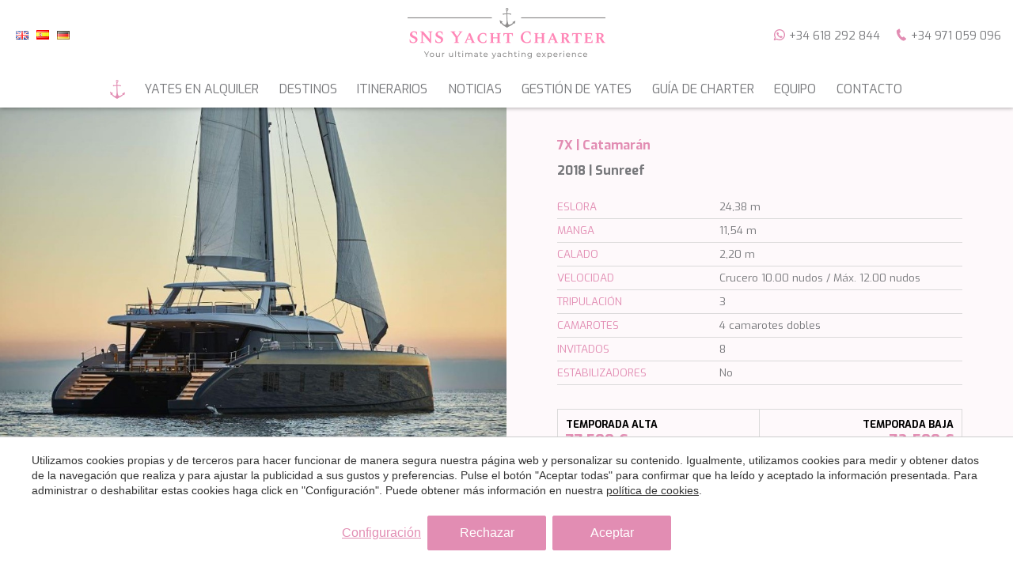

--- FILE ---
content_type: text/html; charset=UTF-8
request_url: https://www.snsyachtcharter.com/es/catamaranes/7x-catamaran-de-24-metros-en-alquiler-con-4-camarotes-para-8-personas
body_size: 20877
content:
<!doctype html>
<!--[if lt IE 7]> <html class="no-js lt-ie9 lt-ie8 lt-ie7" lang="es"> <![endif]-->
<!--[if IE 7]>    <html class="no-js lt-ie9 lt-ie8" lang="es"> <![endif]-->
<!--[if IE 8]>    <html class="no-js lt-ie9" lang="es"> <![endif]-->
<!--[if IE 9]>    <html class="no-js lt-ie10" lang="es"> <![endif]-->
<!--[if gt IE 8]><!--> <html class="no-js" lang="es"> <!--<![endif]-->
<head>
<meta charset="utf-8">
<meta http-equiv="X-UA-Compatible" content="IE=edge,chrome=1">
<TITLE>7X Catamaran de 24 metros en alquiler con 4 camarotes para 8 personas | SNS Yacht Charter</TITLE>
<META name="description" content="">
<META name="keywords" content="">
<meta name="resource-type" content="document" />
<META http-equiv="Content-Type" content="text/html; charset=UTF-8">
<META http-equiv="content-language" content="es" />
<link rel="canonical" href="https://www.snsyachtcharter.com/es/catamaranes/7x-catamaran-de-24-metros-en-alquiler-con-4-camarotes-para-8-personas">
<meta name="robots" content="index,follow,noodp,noydir">
<meta name="distribution" content="global">
<meta name="rating" content="general">
<meta name="copyright" content="2026 SNS Yacht Charter">
<meta name="expires" content="never">
<meta name="viewport" content="width=device-width, initial-scale=1">
<meta property="og:type" content="article" />
<meta property="og:site_name" content="SNS Yacht Charter" />
<meta property="og:url" content="https://www.snsyachtcharter.com/es/catamaranes/7x-catamaran-de-24-metros-en-alquiler-con-4-camarotes-para-8-personas"/>
<meta property="og:title" content="7X Catamaran de 24 metros en alquiler con 4 camarotes para 8 personas" />
<meta property="og:description" content="" />
<meta property="og:image" content="https://www.snsyachtcharter.com/media/products/263/medium/10040_7x-sunreef-catamaran-for-charter-10.jpg" />
<link rel="preconnect" href="https://www.googletagmanager.com">
<link rel="preconnect" href="https://www.google-analytics.com">
<link rel="preconnect" href="https://googleads.g.doubleclick.net">
<link rel="alternate" hreflang="de" href="https://www.snsyachtcharter.com/de/katamarane/7x-24-meter-katamaran-zu-chartern-mit-4-kabinen-fur-8-personen">
<link rel="alternate" hreflang="en" href="https://www.snsyachtcharter.com/catamarans/7x-24-meter-catamaran-for-charter-with-4-cabins-for-8-guests">
<link rel="alternate" hreflang="es" href="https://www.snsyachtcharter.com/es/catamaranes/7x-catamaran-de-24-metros-en-alquiler-con-4-camarotes-para-8-personas">
<link rel="alternate" hreflang="x-default" href="https://www.snsyachtcharter.com/catamarans/7x-24-meter-catamaran-for-charter-with-4-cabins-for-8-guests">
<meta name="msapplication-TileImage" content="/favicon.png">
<meta name="apple-mobile-web-app-title" content="SNS Yacht Charter">
<link rel="icon" type="image/png" href="/favicon.png">
<link rel="apple-touch-icon" href="/favicon.png">


<LINK rel="stylesheet" href="/templates/html5.css?v=1.0.3" type="text/css" />

<LINK rel="stylesheet" href="/templates/style.css?v=1.0.3" type="text/css" />



<style>
</style>

<!--[if lt IE 9]>
<style>header,nav,section,article,aside,footer,hgroup,main { display: block; }</style>
<script>
document.createElement('header');
document.createElement('nav');
document.createElement('section');
document.createElement('article');
document.createElement('aside');
document.createElement('footer');
document.createElement('hgroup');
document.createElement('main');
</script>
<![endif]-->
<!--[if lt IE 10]>
<style>select{ background:none; }</style>
<![endif]-->
<script src="//ajax.googleapis.com/ajax/libs/jquery/1.7.1/jquery.min.js"></script>
<script>window.jQuery || document.write('<script src="/scripts/jquery.min.js"><\/script>')</script>
<script>
var __ie_ctx__ = {
	wl:'en',
	l:'es',
	ts:1768896755866,
	tj:null,
	pc:{pm:8,pc:8}
};
addEventListener("DOMContentLoaded",function(){if(window.__ie_ctx__){"number"!=typeof __ie_ctx__.tj&&(__ie_ctx__.tj=Date.now());__ie_ctx__.st={m:0,k:0,t:0,w:0,p:0};var c=__ie_ctx__.st;"ontouchstart"in window&&addEventListener("touchstart",function(){c.t++});addEventListener("click",function(){c.m++});addEventListener("keydown",function(){c.k++});addEventListener("wheel",function(){c.w++});addEventListener("pointermove",function(){c.p++});__ie_ctx__.__stf=function(g){var a=[],b=["Location","History","WebSocket",
"Window"],e=["localStorage","sessionStorage"],f=0,d;for(d in b)"function"==typeof window[b[d]]&&f++;for(d in e)"object"==typeof window[e[d]]&&f++;a.push(f);a.push(b.concat(e).length);a.push(__ie_ctx__.ts);__ie_ctx__.tj?a.push(Date.now()-__ie_ctx__.tj):a.push(-1);b=__ie_ctx__.st;a.push(b.k);a.push(b.m);a.push(b.w);a.push(b.t);a.push(b.p);a=btoa(a.map(function(h){return h.toString(16)}).join(","));g.setRequestHeader("X-IESM",a)}}});
</script>
<script async src="https://www.googletagmanager.com/gtag/js?id=G-K2Y1XFDMGJ"></script>
<script>
window.dataLayer = window.dataLayer || [];
function gtag(){dataLayer.push(arguments)};
gtag('js', new Date());
gtag('consent', 'default', {
  ad_storage:'denied',
  ad_user_data:'denied',
  ad_personalization:'denied',
  analytics_storage:'denied'
});
gtag('config','G-K2Y1XFDMGJ');
gtag('config', 'AW-419997209');
</script>
</head>

<body id='content-product' >
<div class="page">


<script>
    $('body').addClass('isDesktop chrome');
</script>
<script>
var __ACCOUNT_NAME = 'SNS Yacht Charter';
var __LANGUAGE = 'es';
var __SNS_RESULTS_CONTAINER_OFFSET_Y = 0;
var __SNS_RESULTS_CONTAINER_SELECTOR = '#resultsContainer';
var __SNS_SEARCH_LIMIT = 21;
var __SNS_SEARCH_ORDER = 'length,desc';
var __SNS_ZONE_ID = null;
var __SNS_AREA_ID = null;
var __SNS_CATEGORY_ID = 4;
var __SNS_GEOLOCATION_HIERARCHY = [{zoneId:'9',areaId:'11',zone:'Pacífico Sur',area:'Australia',zonePageId:'319',areaPageId:'320',zoneUrl:'pacifico-sur',areaUrl:'pacifico-sur/australia'},{zoneId:'4',areaId:'7',zone:'Caribe & Bahamas',area:'Bahamas',zonePageId:'310',areaPageId:'311',zoneUrl:'caribe',areaUrl:'caribe/bahamas'},{zoneId:'1',areaId:'0',zone:'Baleares',area:null,zonePageId:'6',areaPageId:null,zoneUrl:'baleares',areaUrl:null},{zoneId:'4',areaId:'0',zone:'Caribe & Bahamas',area:null,zonePageId:'310',areaPageId:null,zoneUrl:'caribe',areaUrl:null},{zoneId:'6',areaId:'28',zone:'Italia',area:'Cerdeña',zonePageId:'315',areaPageId:'383',zoneUrl:'italia',areaUrl:'italia/cerdena'},{zoneId:'2',areaId:'4',zone:'Grecia',area:'Cícladas',zonePageId:'305',areaPageId:'306',zoneUrl:'grecia',areaUrl:'grecia/cicladas'},{zoneId:'8',areaId:'29',zone:'Francia',area:'Córcega',zonePageId:'318',areaPageId:'385',zoneUrl:'francia',areaUrl:'francia/corcega'},{zoneId:'5',areaId:'0',zone:'Croacia',area:null,zonePageId:'314',areaPageId:null,zoneUrl:'croacia',areaUrl:null},{zoneId:'8',areaId:'0',zone:'Francia',area:null,zonePageId:'318',areaPageId:null,zoneUrl:'francia',areaUrl:null},{zoneId:'2',areaId:'0',zone:'Grecia',area:null,zonePageId:'305',areaPageId:null,zoneUrl:'grecia',areaUrl:null},{zoneId:'1',areaId:'3',zone:'Baleares',area:'Ibiza & Formentera',zonePageId:'6',areaPageId:'304',zoneUrl:'baleares',areaUrl:'baleares/ibiza-y-formentera'},{zoneId:'4',areaId:'8',zone:'Caribe & Bahamas',area:'Islas de Barlovento',zonePageId:'310',areaPageId:'312',zoneUrl:'caribe',areaUrl:'caribe/islas-de-barlovento'},{zoneId:'4',areaId:'9',zone:'Caribe & Bahamas',area:'Islas de Sotavento',zonePageId:'310',areaPageId:'313',zoneUrl:'caribe',areaUrl:'caribe/islas-de-sotavento'},{zoneId:'2',areaId:'5',zone:'Grecia',area:'Islas del Dodecaneso',zonePageId:'305',areaPageId:'307',zoneUrl:'grecia',areaUrl:'grecia/islas-del-dodecaneso'},{zoneId:'2',areaId:'6',zone:'Grecia',area:'Islas Jónicas',zonePageId:'305',areaPageId:'308',zoneUrl:'grecia',areaUrl:'grecia/islas-jonicas'},{zoneId:'6',areaId:'0',zone:'Italia',area:null,zonePageId:'315',areaPageId:null,zoneUrl:'italia',areaUrl:null},{zoneId:'1',areaId:'1',zone:'Baleares',area:'Mallorca ',zonePageId:'6',areaPageId:'7',zoneUrl:'baleares',areaUrl:'baleares/mallorca'},{zoneId:'1',areaId:'2',zone:'Baleares',area:'Menorca',zonePageId:'6',areaPageId:'8',zoneUrl:'baleares',areaUrl:'baleares/menorca'},{zoneId:'6',areaId:'13',zone:'Italia',area:'Nápoles & Costa de Amalfi',zonePageId:'315',areaPageId:'324',zoneUrl:'italia',areaUrl:'italia/napoles-y-costa-de-amalfi'},{zoneId:'11',areaId:'0',zone:'Océano Índico',area:null,zonePageId:'323',areaPageId:null,zoneUrl:'oceano-indico',areaUrl:null},{zoneId:'9',areaId:'0',zone:'Pacífico Sur',area:null,zonePageId:'319',areaPageId:null,zoneUrl:'pacifico-sur',areaUrl:null},{zoneId:'6',areaId:'27',zone:'Italia',area:'Riviera italiana',zonePageId:'315',areaPageId:'382',zoneUrl:'italia',areaUrl:'italia/riviera-italiana'},{zoneId:'6',areaId:'10',zone:'Italia',area:'Sicilia',zonePageId:'315',areaPageId:'316',zoneUrl:'italia',areaUrl:'italia/sicilia'},{zoneId:'10',areaId:'0',zone:'Sudeste Asiático',area:null,zonePageId:'321',areaPageId:null,zoneUrl:'sudeste-asiatico',areaUrl:null},{zoneId:'8',areaId:'30',zone:'Francia',area:'Sur de Francia',zonePageId:'318',areaPageId:'386',zoneUrl:'francia',areaUrl:'francia/sur-de-francia'},{zoneId:'3',areaId:'0',zone:'Turquía',area:null,zonePageId:'309',areaPageId:null,zoneUrl:'turquia',areaUrl:null}];
var __SNS_IS_VIRTUAL_SEARCH = false;
var __SNS_MESSAGES = {
	weekPriceFrom:'precio desde (por semana)',
	noDestinationFound:'No se encontró ningún destino',
	showmoremessage:'Más detalles',
	page:'página'};
var __SNS_SEARCH_INFO = {
    language:__LANGUAGE,
    filters:{
        area:__SNS_AREA_ID,
        zone:__SNS_ZONE_ID,
        type:__SNS_CATEGORY_ID,
        minGuests:null,
        maxGuests:null,
        minBudget:null,
        maxBudget:null
    },
    order:null,
    offset:0,
    limit:__SNS_SEARCH_LIMIT,
    preloadSize:null,
    total:-1
};
</script>
<script src="/scripts/inf-scroll.js?v=1.0.3"></script>

<link rel="preconnect" href="https://fonts.googleapis.com">
<link rel="preconnect" href="https://fonts.gstatic.com" crossorigin>
<link href="https://fonts.googleapis.com/css2?family=Exo:wght@400;700&family=Playfair+Display:wght@400;700&display=swap" rel="stylesheet">


<link rel="stylesheet" href="/scripts/custom_animate.css" type="text/css">


<header class="header">
    <div class="_container _container--max1400px">
        <div class="header__cols">
            <div class="header__col">
                <div class="header__languages"><ul class="languages"><li class="language-en"><a href="/catamarans/7x-24-meter-catamaran-for-charter-with-4-cabins-for-8-guests"><img src="/templates/images/flag_en.png" border="0" title="English" alt="en"></a></li><li class="language-es active"><a href="/es/catamaranes/7x-catamaran-de-24-metros-en-alquiler-con-4-camarotes-para-8-personas"><img src="/templates/images/flag_es.png" border="0" title="Español" alt="es"></a></li><li class="language-de"><a href="/de/katamarane/7x-24-meter-katamaran-zu-chartern-mit-4-kabinen-fur-8-personen"><img src="/templates/images/flag_de.png" border="0" title="Deutsch" alt="de"></a></li></ul></div>
            </div>
            <div class="header__col">
                <div class="header__logo">
                    <a href="/es">
                        <img width="" height="" src="/templates/images/logo.png" alt="SNS Yacht Charter">
                    </a>
                </div>
            </div>
            <div class="header__col">
                            <div class="header__tel">
                    <img loading="lazy" width="30" src="/templates/images/social-icons/whatsapp.svg" alt="SNS Whatsapp">
                    <a target="_blank" href="https://api.whatsapp.com/send?phone=34618292844">+34 618 292 844</a>
                </div>
                          <div class="header__tel">
                <img loading="lazy" width="30" src="/templates/images/social-icons/tel-icon.svg" alt="SNS Tel">
                <a href="tel:+34 971 059 096">+34 971 059 096</a>
              </div>
            </div>
        </div>
        <div class="customMenu">
          <ul><li class="menu-0"><a href="/es"></a></li><li class="menu-1"><a href="/es/alquiler-barcos">Yates en alquiler</a><ul><li class="menu-2"><a href="/es/yates-motor">Yates a Motor</a></li><li class="menu-3"><a href="/es/veleros">Veleros</a></li><li class="menu-4"><a href="/es/goletas">Goletas & Motoveleros</a></li><li class="menu-5"><a href="/es/catamaranes">Catamaranes</a></li></ul></li><li class="menu-6"><a href="/es/destinos">Destinos</a></li><li class="menu-7"><a href="/es/rutas-alquiler-barco">Itinerarios</a></li><li class="menu-8"><a href="/es/noticias">Noticias</a></li><li class="menu-9"><a href="/es/gestion-de-barcos-en-alquiler">Gestión de yates </a></li><li class="menu-10"><a href="/es/guia-alquiler-barcos">Guía de Charter</a></li><li class="menu-11"><a href="/es/contacto/sobre-nosotros">Equipo</a></li><li class="menu-12"><a href="/es/contacto">Contacto</a></li></ul>        </div>
    </div>
</header>


<main>
  <section class="_product_info _section--smallPadBot">
    <div class="content _flex _flex--wrap _backsoft">
      <div class="_colHalf gallerytop">
        <div class="gallerytop_image">
          <a href="/media/products/263/10040_7x-sunreef-catamaran-for-charter-10.jpg" data-fancybox="galleryImages_top">
                          <img loading="lazy" width="1000" height="700" src="/thumb?src=/media/products/263/10040_7x-sunreef-catamaran-for-charter-10.jpg&w=1000&h=700">
                      </a>
        </div>
        	                    <div class="gallerytop_image">
	                      <a href="/media/products/263/10053_7x-sunreef-catamaran-for-charter-23.jpg" data-fancybox="galleryImages_top">
                                                      <img loading="lazy" width="640" height="480" src="/thumb?src=media/products/263/10053_7x-sunreef-catamaran-for-charter-23.jpg&w=640&h=480">
                                                  </a>
	        		    </div>
                		                    <div class="gallerytop_image">
	                      <a href="/media/products/263/10042_7x-sunreef-catamaran-for-charter-12.jpg" data-fancybox="galleryImages_top">
                                                      <img loading="lazy" width="640" height="480" src="/thumb?src=media/products/263/10042_7x-sunreef-catamaran-for-charter-12.jpg&w=640&h=480">
                                                  </a>
	        		    </div>
                	                           <div class="product_content">
              <div class="product_breadcrumbs">
                  <ul class='breadcrumbs'><li><a href="/es">Inicio</a></li><li><a href='/es/catamaranes'>Catamaranes</a></li></ul>                </div>
             <div class="pageTitles">
                  <div class="page_description_title">Descripción</div>
                  <div class="pageTitles__subtitle _product"><h1 id='fx-page-title'>7X Catamaran de 24 metros en alquiler con 4 camarotes para 8 personas</h1></div>
              </div>
              <div class="_contentStyle content"><div>
	<h3>
		Descubre el excepcional catamar&aacute;n Sunreef 80: 7X</h3>
	<div>
		Lanzado en 2018, 7X encarna lo &uacute;ltimo en elegancia aerodin&aacute;mica, combinando tecnolog&iacute;a de navegaci&oacute;n de vanguardia con un lujo sin igual. Con una impresionante manga de 11.5 metros, este catamar&aacute;n ofrece 340 metros cuadrados de lujoso espacio de vida interior y exterior, estableciendo un nuevo est&aacute;ndar en el lujo de los catamaranes.</div>
	<div>
		&nbsp;</div>
	<div>
		<strong>Alojamiento de lujo</strong></div>
	<div>
		&nbsp;</div>
	<div>
		7X acoge c&oacute;modamente hasta ocho invitados en cuatro opulentos camarotes. La suite del armador ocupa el casco de estribor, con una amplia distribuci&oacute;n y ba&ntilde;o privado, mientras que los tres camarotes VIP, todos con ba&ntilde;o privado, ofrecen un confort exquisito. Los elegantes interiores presentan detalles de teca de primera calidad, cuarzo sinterizado y &oacute;nice con toques met&aacute;licos, armonizando la belleza con la funcionalidad.</div>
	<div>
		&nbsp;</div>
	<div>
		<strong>Entretenimiento excepcional y espacios al aire libre</strong></div>
	<div>
		&nbsp;</div>
	<div>
		La embarcaci&oacute;n est&aacute; equipada con una amplia gama de servicios de entretenimiento, incluyendo un sistema de m&uacute;sica Bose, Smart TV y WiFi. En el exterior, el espectacular flybridge ofrece un entorno ideal para comer al aire libre, con hamacas, un bar y dos puestos de mando. Una plataforma de ba&ntilde;o hidr&aacute;ulica extiende la cubierta de popa, creando un espacio de descanso adicional justo al borde del agua.</div>
	<div>
		&nbsp;</div>
	<div>
		<strong>Potente rendimiento y aventura en el agua</strong></div>
	<div>
		&nbsp;</div>
	<div>
		Gracias a su amplio m&aacute;stil de carbono y a su impresionante superficie v&eacute;lica, 7X destaca como velero de alto rendimiento, alcanzando f&aacute;cilmente velocidades de 12 nudos. Lleva una amplia colecci&oacute;n de juguetes acu&aacute;ticos, desde una embarcaci&oacute;n auxiliar Williams 520 Sportjet hasta lo &uacute;ltimo en equipamiento para deportes acu&aacute;ticos, lo que garantiza un sinf&iacute;n de aventuras en alta mar.</div>
	<div>
		&nbsp;</div>
	<div>
		Dise&ntilde;ado para impresionar y equipado para un confort absoluto, 7X ofrece una mezcla din&aacute;mica de lujo, rendimiento y relajaci&oacute;n, perfecta para explorar el Mediterr&aacute;neo con estilo.</div>
</div>
<h3>
	Juguetes acu&aacute;ticos&nbsp;</h3>
<ul>
	<li>
		520 Williams jet tender</li>
	<li>
		Barco de apoyo Sillinger de 11m</li>
	<li>
		Sea Bob F5</li>
	<li>
		2 scooters de buceo submarino</li>
	<li>
		3 tablas de paddle inflables</li>
	<li>
		Esqu&iacute;s acu&aacute;ticos</li>
	<li>
		Kneeboard</li>
	<li>
		Wakeboard</li>
	<li>
		Tubos inflables</li>
	<li>
		2 bicicletas el&eacute;ctricas y una bicicleta est&aacute;ndar</li>
</ul></div>
             </div>
      </div>
      <div class="_colHalf">
        <div class="contentinfo">
          <div class="contentinfo_titles">
             <div class="contentinfo_titles_title">
                                 <h2>7X | <span class="">Catamarán</span></h2>
             </div>
             
             <div class="contentinfo_titles_subtitle">
                 <h3>2018  | Sunreef </h3>
             </div>
          </div>

          <div class="contentinfo_caract">
            <li><div>eslora</div><div>24,38 m</div></li>
            <li><div>manga</div><div>11,54 m</div></li>
            <li><div>calado</div><div>2,20 m</div></li>
            <li><div>velocidad</div><div>Crucero 10.00 nudos / Máx. 12.00 nudos  </div></li>
            <li><div>tripulación</div><div>3</div></li>
            <li><div>camarotes</div><div>4 camarotes dobles</div></li>
            <li><div>invitados</div><div>8</div></li>
            <li>
                <div>estabilizadores</div>
                <div>No</div>
            </li>
          </div>
      
          <div class="contentinfo_price _flex _flex--wrap">
            <div class="content_price_box _colHalf">
              <div class="season">temporada alta</div>
              <div class="price">77.500 €              </div>
              <div class="week">precio desde (por semana)</div>
            </div>
            <div class="content_price_box _colHalf">
              <div class="season">temporada baja</div>
              <div class="price">72.500 €</div>
              <div class="week">precio desde (por semana)</div>
            </div>
                        <div class="content_price_box">
              <div class="week">pax día <span>8</span>  + pax noche <span>8</span> </div>
            </div>
          </div>
          <div class="leadform__container">

		<div class="leadform__form">
			<form id="leadform" name="inquiry"  class="fn-leadform" autocomplete="off" novalidate><div class="leadform__ajaxContainer ajax-form-content"><input type="hidden" id="category_id" name="category_id" value="1">
					<input type="hidden" name="lead_value" value="72500">
					<input type="hidden" name="page_id" value="275">
										  <input type="hidden" id="product_id" name="product_id" value="7X Catamaran de 24 metros en alquiler con 4 camarotes para 8 personas">
															<input type="hidden" name="email_verify" value="">											<div class="contentinfo_titles_title">
							Consultar disponibilidad						</div>
					

					<fieldset>
						<div class="leadform__fields">
							
							
							<div class="leadform__field leadform__field--firstName">
								<input data-validation="required" type="text" id="first_name" name="first_name" placeholder="Nombre*" required />
							</div>

														<div class="leadform__field leadform__field--lastName">
								<input data-validation="required" type="text" id="last_name" name="last_name" placeholder="Apellidos*" required />
							</div>

														<div class="leadform__field leadform__field--email">
								<input data-validation="email required" type="email" id="email" name="email" placeholder="Email*" required />
							</div>

														<div class="leadform__field leadform__field--phone">
								<input data-validation="required" type="text" id="phone" name="phone" placeholder="Teléfono*" required/>
							</div>

							


									
									
								



																<div class="leadform__field leadform__field--date">
									<input type="text" class="checkin input--date fn-date-from" name="from" id="from" value="" placeholder="Llegada" readonly>
								</div>

																<div class="leadform__field leadform__field--date">
																		<input type="text" class="checkout input--date fn-date-to" id="to" name="to" value="" placeholder="Salida" readonly>
								</div>



								<div class="leadform__field leadform__field--ctry">
    <select type="text" name="zoneid" id="zoneid">
        <option value="" disabled selected>Destino deseado</option>
        <option value="Islas Baleares">Islas Baleares</option><option value="Ibiza &amp; Formentera (Islas Baleares)">Ibiza & Formentera (Islas Baleares)</option><option value="Mallorca (Islas Baleares)">Mallorca (Islas Baleares)</option><option value="Menorca (Islas Baleares)">Menorca (Islas Baleares)</option><option value="Caribe">Caribe</option><option value="Bahamas (Caribe)">Bahamas (Caribe)</option><option value="Antillas Menores (Caribe)">Antillas Menores (Caribe)</option><option value="Islas de Barlovento (Caribe)">Islas de Barlovento (Caribe)</option><option value="Croacia">Croacia</option><option value="Brac (Croacia)">Brac (Croacia)</option><option value="Dubrovnik (Croacia)">Dubrovnik (Croacia)</option><option value="Hvar (Croacia)">Hvar (Croacia)</option><option value="Korcula (Croacia)">Korcula (Croacia)</option><option value="Split (Croacia)">Split (Croacia)</option><option value="Vis (Croacia)">Vis (Croacia)</option><option value="Florida">Florida</option><option value="Francia">Francia</option><option value="Córcega (Francia)">Córcega (Francia)</option><option value="Sur de Francia (Francia)">Sur de Francia (Francia)</option><option value="Grecia">Grecia</option><option value="Cícladas (Grecia)">Cícladas (Grecia)</option><option value="Dodecaneso (Grecia)">Dodecaneso (Grecia)</option><option value="Islas Jónicas (Grecia)">Islas Jónicas (Grecia)</option><option value="Oceano Índico">Oceano Índico</option><option value="Maldivas &amp; Seychelles (Oceano Índico)">Maldivas & Seychelles (Oceano Índico)</option><option value="Italia">Italia</option><option value="Napoles &amp; Costa Amalfitana (Italia)">Napoles & Costa Amalfitana (Italia)</option><option value="Riviera italiana (Italia)">Riviera italiana (Italia)</option><option value="Cerdeña (Italia)">Cerdeña (Italia)</option><option value="Sicilia (Italia)">Sicilia (Italia)</option><option value="Sudeste Asiático">Sudeste Asiático</option><option value="Pacífico sur">Pacífico sur</option><option value="Australia (Pacífico sur)">Australia (Pacífico sur)</option><option value="Turquía">Turquía</option><option value="Bodrum (Turquía)">Bodrum (Turquía)</option><option value="Fethiye (Turquía)">Fethiye (Turquía)</option><option value="Gocek (Turquía)">Gocek (Turquía)</option><option value="Riviera turca (Turquía)">Riviera turca (Turquía)</option>    </select>
</div>



							
							


														<div class="leadform__field leadform__field--ctry">
								<select name="ctry" id="ctry" >
									<option disabled selected value="">Su nacionalidad</option>
																			<option value="Afganistán">Afganistán</option>
																			<option value="Albania">Albania</option>
																			<option value="Alemania">Alemania</option>
																			<option value="Andorra">Andorra</option>
																			<option value="Angola">Angola</option>
																			<option value="Anguila">Anguila</option>
																			<option value="Antigua y Barbuda">Antigua y Barbuda</option>
																			<option value="Antártida">Antártida</option>
																			<option value="Arabia Saudita">Arabia Saudita</option>
																			<option value="Argelia">Argelia</option>
																			<option value="Argentina">Argentina</option>
																			<option value="Armenia">Armenia</option>
																			<option value="Aruba">Aruba</option>
																			<option value="Australia">Australia</option>
																			<option value="Austria">Austria</option>
																			<option value="Azerbaiyán">Azerbaiyán</option>
																			<option value="Bahamas">Bahamas</option>
																			<option value="Bahrein">Bahrein</option>
																			<option value="Bangladesh">Bangladesh</option>
																			<option value="Barbados">Barbados</option>
																			<option value="Belice">Belice</option>
																			<option value="Benin">Benin</option>
																			<option value="Bhután">Bhután</option>
																			<option value="Bielorrusia">Bielorrusia</option>
																			<option value="Bolivia">Bolivia</option>
																			<option value="Bonaire, San Eustaquio y Saba">Bonaire, San Eustaquio y Saba</option>
																			<option value="Bosnia y Herzegovina">Bosnia y Herzegovina</option>
																			<option value="Botswana">Botswana</option>
																			<option value="Brasil">Brasil</option>
																			<option value="Brunéi">Brunéi</option>
																			<option value="Bulgaria">Bulgaria</option>
																			<option value="Burkina Faso">Burkina Faso</option>
																			<option value="Burundi">Burundi</option>
																			<option value="Bélgica">Bélgica</option>
																			<option value="Cabo Verde">Cabo Verde</option>
																			<option value="Camboya">Camboya</option>
																			<option value="Camerún">Camerún</option>
																			<option value="Canadá">Canadá</option>
																			<option value="Chad">Chad</option>
																			<option value="Chile">Chile</option>
																			<option value="China">China</option>
																			<option value="Chipre">Chipre</option>
																			<option value="Ciudad del Vaticano">Ciudad del Vaticano</option>
																			<option value="Colombia">Colombia</option>
																			<option value="Comoras">Comoras</option>
																			<option value="Congo">Congo</option>
																			<option value="Congo - Kinshasa">Congo - Kinshasa</option>
																			<option value="Corea del Norte">Corea del Norte</option>
																			<option value="Corea del Sur">Corea del Sur</option>
																			<option value="Costa Rica">Costa Rica</option>
																			<option value="Costa de Marfil ">Costa de Marfil </option>
																			<option value="Croacia">Croacia</option>
																			<option value="Cuba">Cuba</option>
																			<option value="Curazao">Curazao</option>
																			<option value="Dinamarca">Dinamarca</option>
																			<option value="Djibouti">Djibouti</option>
																			<option value="Dominica">Dominica</option>
																			<option value="Ecuador">Ecuador</option>
																			<option value="Egipto">Egipto</option>
																			<option value="El Salvador">El Salvador</option>
																			<option value="Emiratos Árabes Unidos">Emiratos Árabes Unidos</option>
																			<option value="Eritrea">Eritrea</option>
																			<option value="Eslovaquia">Eslovaquia</option>
																			<option value="Eslovenia">Eslovenia</option>
																			<option value="España">España</option>
																			<option value="Estados Unidos">Estados Unidos</option>
																			<option value="Estonia">Estonia</option>
																			<option value="Etiopía">Etiopía</option>
																			<option value="Federación Rusa">Federación Rusa</option>
																			<option value="Fiji">Fiji</option>
																			<option value="Filipinas">Filipinas</option>
																			<option value="Finlandia">Finlandia</option>
																			<option value="Francia">Francia</option>
																			<option value="Gabón">Gabón</option>
																			<option value="Gambia">Gambia</option>
																			<option value="Georgia">Georgia</option>
																			<option value="Ghana">Ghana</option>
																			<option value="Gibraltar">Gibraltar</option>
																			<option value="Granada">Granada</option>
																			<option value="Grecia">Grecia</option>
																			<option value="Groenlandia">Groenlandia</option>
																			<option value="Guadalupe">Guadalupe</option>
																			<option value="Guam">Guam</option>
																			<option value="Guatemala">Guatemala</option>
																			<option value="Guayana">Guayana</option>
																			<option value="Guernsey">Guernsey</option>
																			<option value="Guinea">Guinea</option>
																			<option value="Guinea Bissau">Guinea Bissau</option>
																			<option value="Guinea Ecuatorial">Guinea Ecuatorial</option>
																			<option value="Guinea Francesa">Guinea Francesa</option>
																			<option value="Haití">Haití</option>
																			<option value="Honduras">Honduras</option>
																			<option value="Hong Kong">Hong Kong</option>
																			<option value="Hungría">Hungría</option>
																			<option value="India">India</option>
																			<option value="Indonesia">Indonesia</option>
																			<option value="Irak">Irak</option>
																			<option value="Irlanda">Irlanda</option>
																			<option value="Irán">Irán</option>
																			<option value="Isla Bouvet">Isla Bouvet</option>
																			<option value="Isla Norfolk">Isla Norfolk</option>
																			<option value="Isla de Man">Isla de Man</option>
																			<option value="Isla de Navidad">Isla de Navidad</option>
																			<option value="Isla de San Martín">Isla de San Martín</option>
																			<option value="Islandia">Islandia</option>
																			<option value="Islas Bermudas">Islas Bermudas</option>
																			<option value="Islas Caimán">Islas Caimán</option>
																			<option value="Islas Cocos (Keeling)">Islas Cocos (Keeling)</option>
																			<option value="Islas Cook">Islas Cook</option>
																			<option value="Islas Feroe">Islas Feroe</option>
																			<option value="Islas Georgias del Sur y Sandwich del Sur">Islas Georgias del Sur y Sandwich del Sur</option>
																			<option value="Islas Heard y McDonald">Islas Heard y McDonald</option>
																			<option value="Islas Malvinas (Falkland Islands)">Islas Malvinas (Falkland Islands)</option>
																			<option value="Islas Marianas del Norte">Islas Marianas del Norte</option>
																			<option value="Islas Marshall">Islas Marshall</option>
																			<option value="Islas Salomón">Islas Salomón</option>
																			<option value="Islas Turcas y Caicos">Islas Turcas y Caicos</option>
																			<option value="Islas Vírgenes (EE. UU.)">Islas Vírgenes (EE. UU.)</option>
																			<option value="Islas Vírgenes (británicas)">Islas Vírgenes (británicas)</option>
																			<option value="Islas Wallis y Futuna">Islas Wallis y Futuna</option>
																			<option value="Islas ultramarinas de los Estados Unidos">Islas ultramarinas de los Estados Unidos</option>
																			<option value="Islas Åland">Islas Åland</option>
																			<option value="Israel">Israel</option>
																			<option value="Italia">Italia</option>
																			<option value="Jamaica">Jamaica</option>
																			<option value="Japón">Japón</option>
																			<option value="Jersey">Jersey</option>
																			<option value="Jordania">Jordania</option>
																			<option value="Kazajistán">Kazajistán</option>
																			<option value="Kenia">Kenia</option>
																			<option value="Kirguistán">Kirguistán</option>
																			<option value="Kiribati">Kiribati</option>
																			<option value="Kosovo">Kosovo</option>
																			<option value="Kuwait">Kuwait</option>
																			<option value="Laos">Laos</option>
																			<option value="Lesoto">Lesoto</option>
																			<option value="Letonia">Letonia</option>
																			<option value="Liberia">Liberia</option>
																			<option value="Libia">Libia</option>
																			<option value="Liechtenstein">Liechtenstein</option>
																			<option value="Lituania">Lituania</option>
																			<option value="Luxemburgo">Luxemburgo</option>
																			<option value="Líbano">Líbano</option>
																			<option value="Macao">Macao</option>
																			<option value="Macedonia">Macedonia</option>
																			<option value="Madagascar">Madagascar</option>
																			<option value="Malasia">Malasia</option>
																			<option value="Malawi">Malawi</option>
																			<option value="Maldivas">Maldivas</option>
																			<option value="Mali">Mali</option>
																			<option value="Malta">Malta</option>
																			<option value="Marruecos">Marruecos</option>
																			<option value="Martinica">Martinica</option>
																			<option value="Mauricio">Mauricio</option>
																			<option value="Mauritania">Mauritania</option>
																			<option value="Mayotte">Mayotte</option>
																			<option value="Micronesia">Micronesia</option>
																			<option value="Moldavia">Moldavia</option>
																			<option value="Mongolia">Mongolia</option>
																			<option value="Montenegro">Montenegro</option>
																			<option value="Montserrat">Montserrat</option>
																			<option value="Mozambique">Mozambique</option>
																			<option value="Myanmar (Birmania)">Myanmar (Birmania)</option>
																			<option value="México">México</option>
																			<option value="Mónaco">Mónaco</option>
																			<option value="Namibia">Namibia</option>
																			<option value="Nauru">Nauru</option>
																			<option value="Nepal">Nepal</option>
																			<option value="Nicaragua">Nicaragua</option>
																			<option value="Nigeria">Nigeria</option>
																			<option value="Niue">Niue</option>
																			<option value="Noruega">Noruega</option>
																			<option value="Nueva Caledonia">Nueva Caledonia</option>
																			<option value="Nueva Zelanda">Nueva Zelanda</option>
																			<option value="Níger">Níger</option>
																			<option value="Omán">Omán</option>
																			<option value="Pakistán">Pakistán</option>
																			<option value="Palau">Palau</option>
																			<option value="Palestina">Palestina</option>
																			<option value="Panamá">Panamá</option>
																			<option value="Papúa Nueva Guinea">Papúa Nueva Guinea</option>
																			<option value="Paraguay">Paraguay</option>
																			<option value="Países Bajos">Países Bajos</option>
																			<option value="Perú">Perú</option>
																			<option value="Pitcairn">Pitcairn</option>
																			<option value="Polinesia Francesa">Polinesia Francesa</option>
																			<option value="Polonia">Polonia</option>
																			<option value="Portugal">Portugal</option>
																			<option value="Puerto Rico">Puerto Rico</option>
																			<option value="Qatar">Qatar</option>
																			<option value="Reino Unido">Reino Unido</option>
																			<option value="Republica Checa">Republica Checa</option>
																			<option value="República Centroafricana">República Centroafricana</option>
																			<option value="República Dominicana">República Dominicana</option>
																			<option value="Ruanda">Ruanda</option>
																			<option value="Rumania">Rumania</option>
																			<option value="Réunion">Réunion</option>
																			<option value="Sahara Occidental">Sahara Occidental</option>
																			<option value="Saint Barthélemy">Saint Barthélemy</option>
																			<option value="Samoa Americana">Samoa Americana</option>
																			<option value="Samoa Occidental">Samoa Occidental</option>
																			<option value="San Cristóbal y Nieves">San Cristóbal y Nieves</option>
																			<option value="San Marino">San Marino</option>
																			<option value="San Pedro y Miquelón">San Pedro y Miquelón</option>
																			<option value="San Vicente y las Granadinas">San Vicente y las Granadinas</option>
																			<option value="Santa Helena">Santa Helena</option>
																			<option value="Santa Lucía">Santa Lucía</option>
																			<option value="Santo Tomé y Príncipe">Santo Tomé y Príncipe</option>
																			<option value="Senegal">Senegal</option>
																			<option value="Serbia">Serbia</option>
																			<option value="Seychelles">Seychelles</option>
																			<option value="Sierra Leona">Sierra Leona</option>
																			<option value="Singapur">Singapur</option>
																			<option value="Sint Maarten">Sint Maarten</option>
																			<option value="Siria">Siria</option>
																			<option value="Somalia">Somalia</option>
																			<option value="Sri Lanka">Sri Lanka</option>
																			<option value="Suazilandia">Suazilandia</option>
																			<option value="Sudáfrica">Sudáfrica</option>
																			<option value="Sudán">Sudán</option>
																			<option value="Sudán del Sur">Sudán del Sur</option>
																			<option value="Suecia">Suecia</option>
																			<option value="Suiza">Suiza</option>
																			<option value="Surinam">Surinam</option>
																			<option value="Svalbard y Jan Mayen">Svalbard y Jan Mayen</option>
																			<option value="Tailandia">Tailandia</option>
																			<option value="Taiwán">Taiwán</option>
																			<option value="Tanzania">Tanzania</option>
																			<option value="Tayikistán">Tayikistán</option>
																			<option value="Territorio Británico del Océano Índico">Territorio Británico del Océano Índico</option>
																			<option value="Territorios Franceses del Sur">Territorios Franceses del Sur</option>
																			<option value="Timor Oriental">Timor Oriental</option>
																			<option value="Togo">Togo</option>
																			<option value="Tokelau">Tokelau</option>
																			<option value="Tonga">Tonga</option>
																			<option value="Trinidad y Tobago">Trinidad y Tobago</option>
																			<option value="Turkmenistán">Turkmenistán</option>
																			<option value="Turquía">Turquía</option>
																			<option value="Tuvalu">Tuvalu</option>
																			<option value="Túnez">Túnez</option>
																			<option value="Ucrania">Ucrania</option>
																			<option value="Uganda">Uganda</option>
																			<option value="Uruguay">Uruguay</option>
																			<option value="Uzbekistán">Uzbekistán</option>
																			<option value="Vanuatu">Vanuatu</option>
																			<option value="Venezuela">Venezuela</option>
																			<option value="Vietnam">Vietnam</option>
																			<option value="Yemen">Yemen</option>
																			<option value="Zambia">Zambia</option>
																			<option value="Zimbabue">Zimbabue</option>
																	</select>
							</div>




														<div class="leadform__field leadform__field--comments">
								<textarea name="comments" placeholder="Su mensaje"></textarea>
							</div>

														
							<div class="leadform__field leadform__field--checkbox">
								<div class="checkbox">
									<input class="checkbox__legal" data-validation="required" type="checkbox" name="accept_legal" required>
																														<label class="checkbox__label" for="accept_legal">
												<span class="checkbox__checkmark">
													<svg viewBox="0 0 24 24"><path d="M9 21.035l-9-8.638 2.791-2.87 6.156 5.874 12.21-12.436 2.843 2.817z"></path></svg>
												</span>
												<span>He leído y acepto</span>
											</label>
											<a id="checkbox__textLink" class="fn-ajax-popup" href="/es/aviso-legal">el aviso legal</a>
																				
									 									
								</div>
							</div>

														<div class="leadform__field leadform__field--submit">
								<button type="submit" class="btn">Enviar</button>

																	<div class="ajax-form-submit" style="display: none;"></div>
															</div>

						</div>
					</fieldset>

					<div class="leadform__errors">
													<div class="ajax-form-errors"></div>
												<div class="fn-lf-errors"></div>
					</div>

										<div class="leadform__loader ajax-form-loader" style="display: none;">
						<img loading="lazy" width="50" height="50" src="/templates/images/loader.gif" alt="Loader">
					</div>
					
								</div>
				
			</form>
		</div>
	</div>        </div>
      </div>
    </div>
  </section>

      		<section class="galleryproduct _section--noPad _clearfix">  				<div class="galleryImage">
  					<a href="/media/products/263/10042_7x-sunreef-catamaran-for-charter-12.jpg" data-fancybox="galleryImages_top">
                						  <img loading="lazy" src="/thumb?src=media/products/263/10042_7x-sunreef-catamaran-for-charter-12.jpg&w=640&h=480">
                					</a>
  				</div>  				<div class="galleryImage">
  					<a href="/media/products/263/10043_7x-sunreef-catamaran-for-charter-13.jpg" data-fancybox="galleryImages_top">
                						  <img loading="lazy" src="/thumb?src=media/products/263/10043_7x-sunreef-catamaran-for-charter-13.jpg&w=640&h=480">
                					</a>
  				</div>  				<div class="galleryImage">
  					<a href="/media/products/263/10054_7x-sunreef-catamaran-for-charter-24.jpg" data-fancybox="galleryImages_top">
                						  <img loading="lazy" src="/thumb?src=media/products/263/10054_7x-sunreef-catamaran-for-charter-24.jpg&w=640&h=480">
                					</a>
  				</div>  				<div class="galleryImage">
  					<a href="/media/products/263/10060_7x-sunreef-catamaran-for-charter-8.jpg" data-fancybox="galleryImages_top">
                						  <img loading="lazy" src="/thumb?src=media/products/263/10060_7x-sunreef-catamaran-for-charter-8.jpg&w=640&h=480">
                					</a>
  				</div>  				<div class="galleryImage">
  					<a href="/media/products/263/10061_7x-sunreef-catamaran-for-charter-9.jpg" data-fancybox="galleryImages_top">
                						  <img loading="lazy" src="/thumb?src=media/products/263/10061_7x-sunreef-catamaran-for-charter-9.jpg&w=640&h=480">
                					</a>
  				</div>  				<div class="galleryImage">
  					<a href="/media/products/263/10045_7x-sunreef-catamaran-for-charter-15.jpg" data-fancybox="galleryImages_top">
                						  <img loading="lazy" src="/thumb?src=media/products/263/10045_7x-sunreef-catamaran-for-charter-15.jpg&w=640&h=480">
                					</a>
  				</div>  				<div class="galleryImage">
  					<a href="/media/products/263/10055_7x-sunreef-catamaran-for-charter-25.jpg" data-fancybox="galleryImages_top">
                						  <img loading="lazy" src="/thumb?src=media/products/263/10055_7x-sunreef-catamaran-for-charter-25.jpg&w=640&h=480">
                					</a>
  				</div>  				<div class="galleryImage">
  					<a href="/media/products/263/10047_7x-sunreef-catamaran-for-charter-17.jpg" data-fancybox="galleryImages_top">
                						  <img loading="lazy" src="/thumb?src=media/products/263/10047_7x-sunreef-catamaran-for-charter-17.jpg&w=640&h=480">
                					</a>
  				</div>  				<div class="galleryImage">
  					<a href="/media/products/263/10051_7x-sunreef-catamaran-for-charter-21.jpg" data-fancybox="galleryImages_top">
                						  <img loading="lazy" src="/thumb?src=media/products/263/10051_7x-sunreef-catamaran-for-charter-21.jpg&w=640&h=480">
                					</a>
  				</div>  				<div class="galleryImage">
  					<a href="/media/products/263/10052_7x-sunreef-catamaran-for-charter-22.jpg" data-fancybox="galleryImages_top">
                						  <img loading="lazy" src="/thumb?src=media/products/263/10052_7x-sunreef-catamaran-for-charter-22.jpg&w=640&h=480">
                					</a>
  				</div>  				<div class="galleryImage">
  					<a href="/media/products/263/10056_7x-sunreef-catamaran-for-charter-26.jpg" data-fancybox="galleryImages_top">
                						  <img loading="lazy" src="/thumb?src=media/products/263/10056_7x-sunreef-catamaran-for-charter-26.jpg&w=640&h=480">
                					</a>
  				</div>  				<div class="galleryImage">
  					<a href="/media/products/263/10059_7x-sunreef-catamaran-for-charter-7.jpg" data-fancybox="galleryImages_top">
                						  <img loading="lazy" src="/thumb?src=media/products/263/10059_7x-sunreef-catamaran-for-charter-7.jpg&w=640&h=480">
                					</a>
  				</div>  		</section>    <section class="_section--smallPad _section _container _container--max1400px _section--vPad">
      <div>
                          <div class="pageTitles">
                            <div class="pageTitles__subtitle">Yates similares</div>
                          </div>
      		<div class="_flex  _flex--wrap">
		
		<div class="_boatcolumn _pad">
		<div class="itemBlock">
			<div class="owl-carousel owl-theme carouselboats">
		    						<div class="item"><a href="/es/catamaranes/adriatic-dragon-catamaran-en-alquiler-de-24-metros"><img loading="lazy" width="450" height="300" src="/thumb?src=/media/products/368/13478_adriatic-dragon-catamaran-for-charter-24.jpg&w=450&h=300"></a></div>
								
								    					 	<div class="item"><a href="/es/catamaranes/adriatic-dragon-catamaran-en-alquiler-de-24-metros"><img loading="lazy" width="450" height="300" src="/thumb?src=media/products/368/13478_adriatic-dragon-catamaran-for-charter-24.jpg&w=450&h=300"></a></div>
													    					 	<div class="item"><a href="/es/catamaranes/adriatic-dragon-catamaran-en-alquiler-de-24-metros"><img loading="lazy" width="450" height="300" src="/thumb?src=media/products/368/13485_adriatic-dragon-catamaran-for-charter-30.jpg&w=450&h=300"></a></div>
													    					 	<div class="item"><a href="/es/catamaranes/adriatic-dragon-catamaran-en-alquiler-de-24-metros"><img loading="lazy" width="450" height="300" src="/thumb?src=media/products/368/13497_adriatic-dragon-catamaran-for-charter-7.jpg&w=450&h=300"></a></div>
												</div>
			<a class="linkboat" href="/es/catamaranes/adriatic-dragon-catamaran-en-alquiler-de-24-metros">
				<div class="itemBlock__text  _flex  _flex--wrap">
										<div class="itemBlock__title">ADRIATIC DRAGON</div>
					<div class="itemBlock_caract">
					  <div class="itemBlock_caracttext">
						<span>2019</span> | Lagoon | <span>24 m</span>
					  </div>
					  <div class="itemBlock_caracticons">
						<div class="_colThird"><img loading="lazy" width="20" height="20" src="/templates/images/camarotes.png"> 4</div>
						<div class="_colThird"><img loading="lazy" width="20" height="20" src="/templates/images/invitados.png"> 8</div>
						<div class="_colThird"><img loading="lazy" width="20" height="20" src="/templates/images/tripulacion.png"> 4</div>
					  </div>
					</div>
					<div class="itemBlock_price">
					  <div>47.000 € <span>precio desde (por semana)</span></div>
					</div>
				</div>
			</a>
		</div>
	</div>
  	<div class="_boatcolumn _pad">
		<div class="itemBlock">
			<div class="owl-carousel owl-theme carouselboats">
		    						<div class="item"><a href="/es/catamaranes/amada-mia-catamaran-de-21-metros-con-4-camarotes-para-8-personas"><img loading="lazy" width="450" height="300" src="/thumb?src=/media/products/240/9369_catamaran-amada-mia-for-charter-in-croatia-13.jpg&w=450&h=300"></a></div>
								
								    					 	<div class="item"><a href="/es/catamaranes/amada-mia-catamaran-de-21-metros-con-4-camarotes-para-8-personas"><img loading="lazy" width="450" height="300" src="/thumb?src=media/products/240/9369_catamaran-amada-mia-for-charter-in-croatia-13.jpg&w=450&h=300"></a></div>
													    					 	<div class="item"><a href="/es/catamaranes/amada-mia-catamaran-de-21-metros-con-4-camarotes-para-8-personas"><img loading="lazy" width="450" height="300" src="/thumb?src=media/products/240/9385_catamaran-amada-mia-for-charter-in-croatia-28.jpg&w=450&h=300"></a></div>
													    					 	<div class="item"><a href="/es/catamaranes/amada-mia-catamaran-de-21-metros-con-4-camarotes-para-8-personas"><img loading="lazy" width="450" height="300" src="/thumb?src=media/products/240/9387_catamaran-amada-mia-for-charter-in-croatia-3.jpg&w=450&h=300"></a></div>
												</div>
			<a class="linkboat" href="/es/catamaranes/amada-mia-catamaran-de-21-metros-con-4-camarotes-para-8-personas">
				<div class="itemBlock__text  _flex  _flex--wrap">
										<div class="itemBlock__title">AMADA MIA</div>
					<div class="itemBlock_caract">
					  <div class="itemBlock_caracttext">
						<span>2021</span> | Lagoon | <span>21 m</span>
					  </div>
					  <div class="itemBlock_caracticons">
						<div class="_colThird"><img loading="lazy" width="20" height="20" src="/templates/images/camarotes.png"> 4</div>
						<div class="_colThird"><img loading="lazy" width="20" height="20" src="/templates/images/invitados.png"> 8</div>
						<div class="_colThird"><img loading="lazy" width="20" height="20" src="/templates/images/tripulacion.png"> 3</div>
					  </div>
					</div>
					<div class="itemBlock_price">
					  <div>20.270 € <span>precio desde (por semana)</span></div>
					</div>
				</div>
			</a>
		</div>
	</div>
  	<div class="_boatcolumn _pad">
		<div class="itemBlock">
			<div class="owl-carousel owl-theme carouselboats">
		    						<div class="item"><a href="/es/catamaranes/xmotion-sunreef-catamaran-de-24-metros-en-alquiler"><img loading="lazy" width="450" height="300" src="/thumb?src=/media/products/411/15724_xmotion-sunreef-catamaran-for-charter-24.jpg&w=450&h=300"></a></div>
								
								    					 	<div class="item"><a href="/es/catamaranes/xmotion-sunreef-catamaran-de-24-metros-en-alquiler"><img loading="lazy" width="450" height="300" src="/thumb?src=media/products/411/15724_xmotion-sunreef-catamaran-for-charter-24.jpg&w=450&h=300"></a></div>
													    					 	<div class="item"><a href="/es/catamaranes/xmotion-sunreef-catamaran-de-24-metros-en-alquiler"><img loading="lazy" width="450" height="300" src="/thumb?src=media/products/411/15708_xmotion-sunreef-catamaran-for-charter-1.jpg&w=450&h=300"></a></div>
													    					 	<div class="item"><a href="/es/catamaranes/xmotion-sunreef-catamaran-de-24-metros-en-alquiler"><img loading="lazy" width="450" height="300" src="/thumb?src=media/products/411/15732_xmotion-sunreef-catamaran-for-charter-9.jpg&w=450&h=300"></a></div>
												</div>
			<a class="linkboat" href="/es/catamaranes/xmotion-sunreef-catamaran-de-24-metros-en-alquiler">
				<div class="itemBlock__text  _flex  _flex--wrap">
										<div class="itemBlock__title">XMOTION</div>
					<div class="itemBlock_caract">
					  <div class="itemBlock_caracttext">
						<span>2023</span> | Sunreef | <span>24 m</span>
					  </div>
					  <div class="itemBlock_caracticons">
						<div class="_colThird"><img loading="lazy" width="20" height="20" src="/templates/images/camarotes.png"> 4</div>
						<div class="_colThird"><img loading="lazy" width="20" height="20" src="/templates/images/invitados.png"> 8</div>
						<div class="_colThird"><img loading="lazy" width="20" height="20" src="/templates/images/tripulacion.png"> 4</div>
					  </div>
					</div>
					<div class="itemBlock_price">
					  <div>72.000 € <span>precio desde (por semana)</span></div>
					</div>
				</div>
			</a>
		</div>
	</div>
  	<div class="_boatcolumn _pad">
		<div class="itemBlock">
			<div class="owl-carousel owl-theme carouselboats">
		    						<div class="item"><a href="/es/catamaranes/serenissima-iii-lujoso-catamaran-en-alquiler"><img loading="lazy" width="450" height="300" src="/thumb?src=/media/products/466/18118_dji_20240920155724_0735_d.jpg&w=450&h=300"></a></div>
								
								    					 	<div class="item"><a href="/es/catamaranes/serenissima-iii-lujoso-catamaran-en-alquiler"><img loading="lazy" width="450" height="300" src="/thumb?src=media/products/466/18118_dji_20240920155724_0735_d.jpg&w=450&h=300"></a></div>
													    					 	<div class="item"><a href="/es/catamaranes/serenissima-iii-lujoso-catamaran-en-alquiler"><img loading="lazy" width="450" height="300" src="/thumb?src=media/products/466/18115_dji_20240919161022_0584_d.jpg&w=450&h=300"></a></div>
													    					 	<div class="item"><a href="/es/catamaranes/serenissima-iii-lujoso-catamaran-en-alquiler"><img loading="lazy" width="450" height="300" src="/thumb?src=media/products/466/18109_a75i9511-modifier.jpg&w=450&h=300"></a></div>
												</div>
			<a class="linkboat" href="/es/catamaranes/serenissima-iii-lujoso-catamaran-en-alquiler">
				<div class="itemBlock__text  _flex  _flex--wrap">
										<div class="itemBlock__title">SERENISSIMA III</div>
					<div class="itemBlock_caract">
					  <div class="itemBlock_caracttext">
						<span>2024</span> | Fountaine Pajot | <span>24 m</span>
					  </div>
					  <div class="itemBlock_caracticons">
						<div class="_colThird"><img loading="lazy" width="20" height="20" src="/templates/images/camarotes.png"> 5</div>
						<div class="_colThird"><img loading="lazy" width="20" height="20" src="/templates/images/invitados.png"> 10</div>
						<div class="_colThird"><img loading="lazy" width="20" height="20" src="/templates/images/tripulacion.png"> 5</div>
					  </div>
					</div>
					<div class="itemBlock_price">
					  <div>70.000 € <span>precio desde (por semana)</span></div>
					</div>
				</div>
			</a>
		</div>
	</div>
  	<div class="_boatcolumn _pad">
		<div class="itemBlock">
			<div class="owl-carousel owl-theme carouselboats">
		    						<div class="item"><a href="/es/catamaranes/ipharra-31-metros-sunreef-catmaran-en-alquiler-con-5-camarotes-para-10-personas"><img loading="lazy" width="450" height="300" src="/thumb?src=/media/products/244/9462_sunreef-catamaran-for-charter-ipharra-9.jpg&w=450&h=300"></a></div>
								
								    					 	<div class="item"><a href="/es/catamaranes/ipharra-31-metros-sunreef-catmaran-en-alquiler-con-5-camarotes-para-10-personas"><img loading="lazy" width="450" height="300" src="/thumb?src=media/products/244/9462_sunreef-catamaran-for-charter-ipharra-9.jpg&w=450&h=300"></a></div>
													    					 	<div class="item"><a href="/es/catamaranes/ipharra-31-metros-sunreef-catmaran-en-alquiler-con-5-camarotes-para-10-personas"><img loading="lazy" width="450" height="300" src="/thumb?src=media/products/244/9454_sunreef-catamaran-for-charter-ipharra-1.jpg&w=450&h=300"></a></div>
													    					 	<div class="item"><a href="/es/catamaranes/ipharra-31-metros-sunreef-catmaran-en-alquiler-con-5-camarotes-para-10-personas"><img loading="lazy" width="450" height="300" src="/thumb?src=media/products/244/9455_sunreef-catamaran-for-charter-ipharra-2.jpg&w=450&h=300"></a></div>
												</div>
			<a class="linkboat" href="/es/catamaranes/ipharra-31-metros-sunreef-catmaran-en-alquiler-con-5-camarotes-para-10-personas">
				<div class="itemBlock__text  _flex  _flex--wrap">
										<div class="itemBlock__title">IPHARRA</div>
					<div class="itemBlock_caract">
					  <div class="itemBlock_caracttext">
						<span>2010</span> | Sunreef | <span>31 m</span>
					  </div>
					  <div class="itemBlock_caracticons">
						<div class="_colThird"><img loading="lazy" width="20" height="20" src="/templates/images/camarotes.png"> 5</div>
						<div class="_colThird"><img loading="lazy" width="20" height="20" src="/templates/images/invitados.png"> 10</div>
						<div class="_colThird"><img loading="lazy" width="20" height="20" src="/templates/images/tripulacion.png"> 5</div>
					  </div>
					</div>
					<div class="itemBlock_price">
					  <div>68.000 € <span>precio desde (por semana)</span></div>
					</div>
				</div>
			</a>
		</div>
	</div>
  	<div class="_boatcolumn _pad">
		<div class="itemBlock">
			<div class="owl-carousel owl-theme carouselboats">
		    						<div class="item"><a href="/es/catamaranes/viva-la-vida-sunreef-catamaran-en-alquiler"><img loading="lazy" width="450" height="300" src="/thumb?src=/media/products/393/14844_dsc04578.jpg&w=450&h=300"></a></div>
								
								    					 	<div class="item"><a href="/es/catamaranes/viva-la-vida-sunreef-catamaran-en-alquiler"><img loading="lazy" width="450" height="300" src="/thumb?src=media/products/393/14844_dsc04578.jpg&w=450&h=300"></a></div>
													    					 	<div class="item"><a href="/es/catamaranes/viva-la-vida-sunreef-catamaran-en-alquiler"><img loading="lazy" width="450" height="300" src="/thumb?src=media/products/393/14867_viva-la-vida-sunreef-catamaran-for-charter-29.jpg&w=450&h=300"></a></div>
													    					 	<div class="item"><a href="/es/catamaranes/viva-la-vida-sunreef-catamaran-en-alquiler"><img loading="lazy" width="450" height="300" src="/thumb?src=media/products/393/14852_viva-la-vida-sunreef-catamaran-for-charter-15.jpg&w=450&h=300"></a></div>
												</div>
			<a class="linkboat" href="/es/catamaranes/viva-la-vida-sunreef-catamaran-en-alquiler">
				<div class="itemBlock__text  _flex  _flex--wrap">
										<div class="itemBlock__title">VIVA LA VIDA</div>
					<div class="itemBlock_caract">
					  <div class="itemBlock_caracttext">
						<span>2022</span> | Sunreef | <span>24 m</span>
					  </div>
					  <div class="itemBlock_caracticons">
						<div class="_colThird"><img loading="lazy" width="20" height="20" src="/templates/images/camarotes.png"> 4</div>
						<div class="_colThird"><img loading="lazy" width="20" height="20" src="/templates/images/invitados.png"> 9</div>
						<div class="_colThird"><img loading="lazy" width="20" height="20" src="/templates/images/tripulacion.png"> 4</div>
					  </div>
					</div>
					<div class="itemBlock_price">
					  <div>79.000 € <span>precio desde (por semana)</span></div>
					</div>
				</div>
			</a>
		</div>
	</div>
  </div>
          </div>
  	</section>
</main>
</div>
<div class="clear"></div>

<footer class="footer _backsoft">
	<div class="footer__top _section  _section--smallPad">
		<div class="advantatges__bigtitle">ventajas</div>
		<div class="advantages backsoft _flex _section--smallPad _container _container--max1400px">
			<li>
				<div class="advantages__title">internacional</div>
				<div class="advantages__subtitle">Hablamos su idioma</div>
			</li>
			<li>
				<div class="advantages__title">conocimiento</div>
				<div class="advantages__subtitle">Amplio conocimiento del sector</div>
			</li>
			<li>
				<div class="advantages__title">único</div>
				<div class="advantages__subtitle">Experiencias personalizadas de charter</div>
			</li>
			<li>
							<img loading="lazy" width="250" src="/templates/images/myba.png" width="100" alt="SNS Yacht Charter">
						</li>
		</div>

	</div>
	<div class="_section _section--smallPad _container _container--max1400px">
		<div class="footer_info_block _flex _padBot">
			<div class="footer__slogan pad-h">
				<div class="footer__info">
					<div class="footer_text">
						Nos aseguramos de encontrar el barco perfecto en alquiler para sus vacaciones inolvidables a bordo de los mejores yates del mercado. Contáctenos.					</div>
					
					<div class="footer__nic" style="display: none;">NIRC:HG-00000</div>
				</div>
			</div>
			<div class="newsletter_block">
				<div class="newsletter _container ">
    <div class="footertitles">
        <div class="footer__title"><span>Suscríbase a nuestra Newsletter</span></div>
        <div class="footer__subtitle">Suscríbase a nuestra Newsletter y manténgase al día con las últimas noticias sobre alquiler de yates.</div>
    </div>
    <form action="https://snsyachtcharter.us2.list-manage.com/subscribe/post?u=6911bbaf1de2d6c9aed779880&id=248338df19" method="post" target="_blank" novalidate>
        <div class="newsletter__fields">
            <input class="newsletter__name" type="text" placeholder="Nombre" id="mce-FNAME" name="FNAME">
            <input class="newsletter__email" type="email" placeholder="Email" id="mce-EMAIL" name="EMAIL">
            <input class="newsletter__submit" type="submit" name="subscribe" value="" name="subscribe" id="mc-embedded-subscribe">
        </div>

        <!-- real people should not fill this in and expect good things - do not remove this or risk form bot signups-->
        <div style="position: absolute; left: -5000px;" aria-hidden="true"><input type="text" name="b_8d780d34764e0314ad5a81c41_b30ad27fef" tabindex="-1" value=""></div>
    </form>
</div>
			</div>
			<div class="footer_contact">
				<div class="footer__logo _padBot">
					<a href="/es">
													<img loading="lazy" width="250" src="/templates/images/logo.png" alt="SNS Yacht Charter">
											</a>
				</div>
				<div class="footer_links_info">
					<li><img loading="lazy" width="30" src="/templates/images/social-icons/direction-icon.svg" alt="SNS Direction">
						<div><span>Calle Magalhaes 5</span><span>07014 Palma de Mallorca</span></div>
					</li>
											<li><img loading="lazy" width="30" src="/templates/images/social-icons/whatsapp.svg" alt="SNS Whatsapp">
							<div><a target="_blank" href="https://api.whatsapp.com/send?phone=34618292844">+34 618 292 844</a></div>
						</li>
										<li><img loading="lazy" width="30" src="/templates/images/social-icons/tel-icon.svg" alt="SNS Tel">
						<div><a href="tel:+34 971 059 096">+34 971 059 096</a></div>
					</li>
					<li><img loading="lazy" width="30" src="/templates/images/social-icons/mail-icon.svg" alt="SNS Mail">
						<div><a class="icon" href="mailto:info@snsyachtcharter.com ">info@snsyachtcharter.com </a></div>
					</li>
				</div>
			</div>
		</div>
		<div class="footerLinksBlock__title">destinos populares</div>
<div class="footer_links_custom_countries">

                <div class="virtualitem">
                <div class="pageTitles__title">Baleares</div>

                
                                        <li><a href="/es/alquiler-de-catamaranes-de-lujo-baleares">Alquiler de catamaranes de lujo Baleares</a></li>
                                            <li><a href="/es/alquiler-de-catamaranes-de-lujo-mallorca">Alquiler de catamaranes de lujo Mallorca</a></li>
                                            <li><a href="/es/alquiler-de-catamaranes-de-lujo-menorca">Alquiler de catamaranes de lujo Menorca</a></li>
                                            <li><a href="/es/alquiler-de-catamaranes-de-lujo-ibiza">Alquiler de catamaranes de lujo Ibiza</a></li>
                    
            </div>
                    <div class="virtualitem">
                <div class="pageTitles__title">Caribe & Bahamas</div>

                
                                        <li><a href="/es/alquiler-de-catamaranes-de-lujo-caribe">Alquiler de catamaranes de lujo Caribe</a></li>
                                            <li><a href="/es/alquiler-de-catamaranes-de-lujo-bahamas">Alquiler de catamaranes de lujo Bahamas</a></li>
                                            <li><a href="/es/alquiler-de-catamaranes-de-lujo-islas-de-barlovento">Alquiler de catamaranes de lujo Islas de Barlovento</a></li>
                                            <li><a href="/es/alquiler-de-catamaranes-de-lujo-islas-de-sotavento">Alquiler de catamaranes de lujo Islas de Sotavento</a></li>
                    
            </div>
                    <div class="virtualitem">
                <div class="pageTitles__title">Croacia</div>

                
                                        <li><a href="/es/alquiler-de-catamaranes-de-lujo-croacia">Alquiler de catamaranes de lujo Croacia</a></li>
                                            <li><a href="/es/alquiler-de-catamaranes-de-lujo-dubrovnik">Alquiler de catamaranes de lujo Dubrovnik</a></li>
                                            <li><a href="/es/alquiler-de-catamaranes-de-lujo-korcula">Alquiler de catamaranes de lujo Korčula</a></li>
                                            <li><a href="/es/alquiler-de-catamaranes-de-lujo-hvar">Alquiler de catamaranes de lujo Hvar</a></li>
                                            <li><a href="/es/alquiler-de-catamaranes-de-lujo-vis">Alquiler de catamaranes de lujo Vis</a></li>
                                            <li><a href="/es/alquiler-de-catamaranes-de-lujo-brac">Alquiler de catamaranes de lujo Brač</a></li>
                                            <li><a href="/es/alquiler-de-catamaranes-de-lujo-split">Alquiler de catamaranes de lujo Split</a></li>
                    
            </div>
                    <div class="virtualitem">
                <div class="pageTitles__title">Francia</div>

                
                                        <li><a href="/es/alquiler-de-catamaranes-de-lujo-francia">Alquiler de catamaranes de lujo Francia</a></li>
                                            <li><a href="/es/alquiler-de-catamaranes-de-lujo-corcega">Alquiler de catamaranes de lujo Córcega</a></li>
                                            <li><a href="/es/alquiler-de-catamaranes-de-lujo-sur-de-francia">Alquiler de catamaranes de lujo Sur de Francia</a></li>
                    
            </div>
                    <div class="virtualitem">
                <div class="pageTitles__title">Grecia</div>

                
                                        <li><a href="/es/alquiler-de-catamaranes-de-lujo-grecia">Alquiler de catamaranes de lujo Grecia</a></li>
                                            <li><a href="/es/alquiler-de-catamaranes-de-lujo-cicladas">Alquiler de catamaranes de lujo Las Cícladas</a></li>
                                            <li><a href="/es/alquiler-de-catamaranes-de-lujo-islas-del-dodecaneso">Alquiler de catamaranes de lujo Islas del Dodecaneso</a></li>
                                            <li><a href="/es/alquiler-de-catamaranes-de-lujo-islas-jonicas">Alquiler de catamaranes de lujo Islas Jónicas</a></li>
                    
            </div>
                    <div class="virtualitem">
                <div class="pageTitles__title">Italia</div>

                
                                        <li><a href="/es/alquiler-de-catamaranes-de-lujo-italia">Alquiler de catamaranes de lujo Italia</a></li>
                                            <li><a href="/es/alquiler-de-catamaranes-de-lujo-riviera-italiana">Alquiler de catamaranes de lujo Riviera Italiana</a></li>
                                            <li><a href="/es/alquiler-de-catamaranes-de-lujo-sicilia">Alquiler de catamaranes de lujo Sicilia</a></li>
                                            <li><a href="/es/alquiler-de-catamaranes-de-lujo-napoles-y-costa-amalfitana">Alquiler de catamaranes de lujo Nápoles & Costa Amalfitana</a></li>
                                            <li><a href="/es/alquiler-de-catamaranes-de-lujo-cerdena">Alquiler de catamaranes de lujo Cerdeña</a></li>
                    
            </div>
                    <div class="virtualitem">
                <div class="pageTitles__title">Turquía</div>

                
                                        <li><a href="/es/alquiler-de-catamaranes-de-lujo-turquia">Alquiler de catamaranes de lujo Turquía</a></li>
                                            <li><a href="/es/alquiler-de-catamaranes-de-lujo-riviera-turca">Alquiler de catamaranes de lujo Riviera Turca</a></li>
                                            <li><a href="/es/alquiler-de-catamaranes-de-lujo-bodrum">Alquiler de catamaranes de lujo Bodrum</a></li>
                                            <li><a href="/es/alquiler-de-catamaranes-de-lujo-goecek">Alquiler de catamaranes de lujo Göcek</a></li>
                                            <li><a href="/es/alquiler-de-catamaranes-de-lujo-fethiye">Alquiler de catamaranes de lujo Fethiye</a></li>
                                            <li><a href="/es/alquiler-de-catamaranes-de-lujo-marmaris">Alquiler de catamaranes de lujo Marmaris</a></li>
                    
            </div>
        </div>
	</div>

	<div class="_container _container--max1400px _flex _flex--aic _section--smallPad">
		<div class="postFooter">
			<span class="postFooter__item">Copyright &copy; <b>2026 SNS Yacht Charter</b></span>

			<div class="legaltexts">
									<span class="postFooter__item">
						<a href="/es/politica-de-privacidad">Política de Privacidad</a>
					</span>
				
									<span class="postFooter__item">
						<a href="/es/politica-de-cookies">Política de Cookies</a>
					</span>
				
									<span class="postFooter__item">
						<a href="/es/aviso-legal">Aviso Legal</a>
					</span>
							</div>
		</div>
	
				<div class="socials smallPad">
				<div class="socialsCover">
				<div class="title_rrss">Síganos</div>
									<li>
						<a target="_blank" href="https://www.facebook.com/snsyachtcharter">
							<img loading="lazy" src="/templates/images/social-icons/icon-facebook.png?v=1" alt="Facebook">
						</a>
					</li>
																	<li>
						<a target="_blank" href="https://www.instagram.com/snsyachtcharter/">
							<img loading="lazy" width="25" src="/templates/images/social-icons/icon-instagram.png?v=1" alt="Instagram">
						</a>
					</li>
													<li>
						<a target="_blank" href="https://www.linkedin.com/company/sns-yacht-charter/">
							<img loading="lazy" width="25" src="/templates/images/social-icons/icon-linkedin.png?v=1" alt="Linkedin">
						</a>
					</li>
								</div>

				<div class="footer__credits">by <a href="https://www.iestrategic.es/"><u>iEstrategic</u></a></div>
				</div>
			
			
		</div>
	</div>

</footer>


<script type="text/javascript" src="/templates/common/_scripts.js?v=1.0.3"></script>


    <link  href="/scripts/owlcarousel/owl.carousel.css" rel="stylesheet">
    <script src="/scripts/owlcarousel/owl.carousel.js"></script>
    <script type="text/javascript">
      $('.carouselboats').owlCarousel({
        loop:true,
        margin:0,
        nav:true,
        autoplaySpeed: 2000,
        navSpeed: 1000,
        dotsSpeed: 1000,
        mouseDrag: false,
        touchDrag: true,
        navText:['<img src="/templates/images/arrows/nav.png">', '<img src="/templates/images/arrows/nav.png">'],
        items: 1,
      });
    </script>






        <script type="text/javascript" src="/scripts/jquery-ui/jquery-ui.min.js"></script>
    
    <link rel="stylesheet" href="/scripts/jquery-ui/css/jquery-ui.min.css?v=1.0.3" type="text/css"/>
    <link rel="stylesheet" href="/scripts/jquery-ui/css/jquery-ui-overrides.css?v=1.0.3" type="text/css"/>


    
<script>
var months = ['Enero', 'Febrero', 'Marzo', 'Abril', 'Mayo', 'Junio', 'Julio', 'Agosto', 'Septiembre', 'Octubre', 'Noviembre', 'Diciembre'];

$(document).ready(function() {
    
        $.datepicker.regional['es'] = {
            closeText: 'Cerrar',
            prevText: '&#x3c;Ant',
            nextText: 'Sig&#x3e;',
            currentText: 'Hoy',
            monthNames: ['Enero','Febrero','Marzo','Abril','Mayo','Junio',
            'Julio','Agosto','Septiembre','Octubre','Noviembre','Diciembre'],
            monthNamesShort: ['Ene','Feb','Mar','Abr','May','Jun',
            'Jul','Ago','Sep','Oct','Nov','Dic'],
            dayNames: ['Domingo','Lunes','Martes','Miércoles','Jueves','Viernes','Sábado'],
            dayNamesShort: ['Do','Lu','Ma','Mi','Ju','Vi','Sa'],
            dayNamesMin: ['Do','Lu','Ma','Mi','Ju','Vi','Sa'],
            weekHeader: 'Sm',
            dateFormat: 'dd/mm/yy',
            firstDay: 1,
            isRTL: false,
            showMonthAfterYear: false,
            yearSuffix: ''
        };

        $.datepicker.setDefaults($.datepicker.regional['es']);

    });
</script>

    <script type="text/javascript">
        $(function(){
            $( ".fn-date-from" ).datepicker({
                changeMonth: true,
                numberOfMonths: 1,
                minDate: 0,
                onClose: function( selectedDate ) {
                    var nextDayDate = $(this).datepicker('getDate', '+1d');
                    nextDayDate.setDate(nextDayDate.getDate() + 1);
                    $( ".fn-date-to" ).datepicker( "option", "minDate", nextDayDate);
                }
            });
            $( ".fn-date-to" ).datepicker({
                defaultDate: "+2d",
                changeMonth: true,
                numberOfMonths: 1,
                minDate: 0,
                //dateFormat: 'dd/mm/y',
                onClose: function( selectedDate ) {
                    $( ".fn-date-from" ).datepicker( "option", "maxDate", selectedDate );
                }
            });
            $( ".fn-event-date" ).datepicker({
                changeMonth: true,
                numberOfMonths: 1,
                minDate: 0,
                dateFormat: 'dd/mm/y',
            });
        });
    </script>


    <script src="/scripts/form-validator/jquery.form-validator.min.js"></script>
<script type="text/javascript">
$('.ajax-form-submit').click(function(){
	// Get form
	var form = $(this).closest('form');
	
	var onBeforeSendFuncName = form.attr('data-on-before-send');
	if(typeof window[onBeforeSendFuncName]=='function')
	{
		var rc = window[onBeforeSendFuncName].call(null, form);
		if(rc===false)
			return;
	}
	
	var loader = $(form).find('.ajax-form-loader');
	var error_div = $(form).find('.ajax-form-errors');
	const formElement = form.get(0);
	var formData = new FormData(formElement);
	var url = ''; 		
	url = $(form).data('ftype');	  
	
	if(typeof url=='undefined')
		url = 'inquiry'; 
	// Show loader div if presents
	if(loader)
		loader.show();

	// Hide errors div if present
	if(error_div)
		$(error_div).hide();

	// Add language to post
	formData.append('language', 'es');

	// Add page_id if not found:
	if($(form).find('input[name="page_id"]').length==0)
		formData.append('page_id', '275');
	
	// Add missing checkbox:
	const formCheckSet = new Set(Array.from(formElement.querySelectorAll('input[type="checkbox"]'))
			.map(e=>e.name)
			.filter(e=>!!e));
	const dataCheckSet = new Set(formData.keys());
	formCheckSet.difference(dataCheckSet).forEach((fieldName)=>{
		formData.append(fieldName, '');
	});
	
	var errorHandler = function(error, textStatus){
		if(!error_div)
			return;
		let errorMessage;
		if(typeof error!='string')
		{
			error = textStatus=='timeout' ? 
					'Se ha agotado el tiempo de espera. Inténtalo de nuevo más tarde o comprueba tu conexión a Internet.' : 
					'Se ha perdido la conexión. Por favor, verifica tu conexión a Internet.';
		}
		if(loader)
			loader.hide();
		$(error_div).show();
		$(error_div).html(error);
	};
	
	var ajaxParams = {
		type:'POST',
		url:'/ajax/'+url,
		data:formData,
		dataType:'JSON',
		timeout:30000,
		beforeSend:__ie_ctx__.__stf,
		processData:false,
		contentType:false,
		error:errorHandler
	};
	
	// Send AJAX
	$.ajax(ajaxParams).done(function(ret){
				
		// Hide loader if present
		if(loader)
			loader.hide();

		if(ret.error)
		{
			// Has error
			errorHandler(ret.error);
			return;
		}
		
		if(typeof processResponse=='function')
		{
			processResponse(ret.data);
		}
		else
		{
			// Remove thanks container in form (if any)
			$(form).find('.thanks-container').remove();
			$(form).find('.ajax-form-content').hide();
			// Append new thanks container
			$(form).append(ret.html);
		}
		var onSuccessFunc = form.attr('data-on-success');
		if(typeof window[onSuccessFunc]=='function')
			window[onSuccessFunc].call(null, ret);
		var args = [null,null,null,null,null];
		if(args[4]===null)
			args[4] = {};
		args[4].inquiryId = ret.inquiry_id.toString();
		if(ret.hasOwnProperty('options'))
			args[4] = Object.assign(ret.options, args[4]);
		fxTrackInquiry.apply(null, args);
	});
});
</script>
<script>
        $(document).ready(function(){

            // Custom validate option
            /* $.formUtils.addValidator({
                name : 'captcha',
                validatorFunction : function(value, $el, config, language, $form) {
                    // Algorithm to check if "value" is true.
                    return value == 10;
                },
                errorMessage : 'Incorrect captcha',
                errorMessageKey: 'badCaptcha'
            }); */

            $.validate({
                form : '.fn-leadform',
                lang : 'es_utd',
                validateOnBlur : false, //validate on submit
                errorMessagePosition : 'top',
                // modules : 'file, security, logic',
                onSuccess : function($form) {
                    // Get the data attr from the form submitted to run a function if it exists
                    // Get the function name
                    var function_callback = $form.data('callback');

                    // Get the function algorithm
                    var fn = window[function_callback]

                    // If function exists, then run it. Else, submit form
                    if(typeof fn === "function"){
                        fn();
                        return false;
                    }

                                            $('.ajax-form-submit', $form).click();
                        // Prevent default behaviour (Submit)
                        return false;
                },
                scrollToTopOnError: false,                submitErrorMessageCallback : function($form, errorMessages, config){
                    if(errorMessages){
                        var htmlToPrint = "";

                        // Format errors
                        $.each(errorMessages, function(index, message){
                            htmlToPrint += '<p>' + message + '</p>';
                        });

                        $(".fn-lf-errors", $form).parent().addClass("-active-");
                        $(".fn-lf-errors", $form).html(htmlToPrint);
                    }

                    // Prevent default behaviour
                    return false;
                }
                            });
        });
    </script>



    <link  href="/scripts/fancybox3/jquery.fancybox.min.css" rel="stylesheet">
    <script src="/scripts/fancybox3/jquery.fancybox.min.js"></script>

    <script type="text/javascript">
        $("[data-fancybox], .fn-fancybox").fancybox({
        openEffect  : 'fade',
        closeEffect : 'none',
        });
    </script>






<script>
    $(document).ready(function() {

    	
	        
	        	    
    });
</script>





<script type="text/javascript">
$('a[href$=pdf]').click(function(){
	gtag('event', 'download', {
		'event_category': 'FX-Events',
		'event_action': 'Download',
		'event_label': $(this).attr('href'),
		'value': 1,
		'non_interaction': true
	});
});

$('.inquiry').click(function () {
	var event_label = $("#category_id").val();
	var event_value = 1;
	gtag('event', 'inquiry', {
		'event_category': 'FX-Events',
		'event_action': 'Inquiry',
		'event_label': event_label,
		'value': event_value,
		'non_interaction': true
	});
	gtag('event', 'conversion', {'send_to': 'AW-419997209/5FVzCLyz4OIZEJnMosgB', 'currency': 'EUR'});

});


$('.promo-link').click(function () {
	gtag('event', 'promotion', {
	'event_category': 'FX-Events',
			'event_action': 'Promotions',
			'event_label': $(this).attr('data-id') + '#' + $(this).attr('data-language') + '#' + $(this).attr('data-title'),
			'value': 1,
			'non_interaction': true
	});
});
	
$('a[href^="tel:"]').click(function () {
	gtag('event', 'call', {
	'event_category': 'FX-Events',
			'event_action': 'Calls',
			'event_label': $(this).attr('href'),
			'value': 1,
			'non_interaction': true
	});
		
});
	
</script>
<script type="text/javascript">
function fxTrackInquiry(action, label, value, category, options)
{
	var defVal = 1;
	action = action || 'Inquiry';
	if(typeof window.__fxTrackInquiry_action=='string')
		action = window.__fxTrackInquiry_action;
	label = label || '';
	value = value!==null && !isNaN(value) ? parseFloat(value) : defVal;
	category = category || 'FX-Events';
	var adwTrCode = 'AW-419997209/5FVzCLyz4OIZEJnMosgB';
	var fbKey = 'track';
	var fbValue = 'Lead';
	if(typeof(options)=='object' && !Array.isArray(options) && options!=null)
	{
		if(typeof(options.adwords_tracking_code)=='string')
			adwTrCode = options.adwords_tracking_code;
		if(typeof(options.facebook_track_custom)=='string')
		{
			fbKey = 'trackCustom';
			fbValue = options.facebook_track_custom;
		}
	}
	if(window.gtag)
	{
		gtag('event', action, {'event_category':category,'event_action':action,'event_label':label,'value':value,'non_interaction':true});
		gtag('event', 'generate_lead', {currency:'EUR', value:value});
	}
	if(window.gtag)
		gtag('event', 'conversion', {send_to:adwTrCode, currency:'EUR'});
	
	if(window.fbq)
		fbq(fbKey, fbValue);
}
</script>
<style type="text/css">
/*--- RESET ---*/
._cookieBanner div, ._cookieModalContainer div,
._cookieBanner span, ._cookieModalContainer span, 
._cookieBanner p, ._cookieModalContainer p, 
._cookieBanner a, ._cookieModalContainer a, 
._cookieBanner small, ._cookieModalContainer small, 
._cookieBanner label, ._cookieModalContainer label, 
._cookieBanner button, ._cookieModalContainer button, 
._cookieBanner input, ._cookieModalContainer input {
	margin: 0;
	padding: 0;
	border: 0;
	font: inherit;
	vertical-align: baseline;
	box-sizing:border-box;
	font-size:16px;
	font-family: Arial, Sans-serif;
}
._cookieBanner a, ._cookieModalContainer a {
	text-decoration: none;
	color: inherit;
	transition: 0.2s all;
}
._cookieBanner a:visited, ._cookieModalContainer a:visited {
	color: inherit;
}
._cookieBanner input, ._cookieModalContainer input,
._cookieBanner select, ._cookieModalContainer select{
	margin: 0;
	padding: 0;
	border: none;
	border-radius: initial;
	-webkit-appearance: none;
	-moz-appearance: none;
	appearance: none;
	background-color: transparent;
}
._cookieBanner input:focus, ._cookieModalContainer input:focus,
._cookieBanner select:focus, ._cookieModalContainer select:focus,
._cookieBanner button:focus, ._cookieModalContainer button:focus{
	outline: none;
}
._cookieBanner input, ._cookieModalContainer input{
	width: 100%;
	padding: 15px;
	font-size: 16px;
}
/*--- _cookieBanner ---*/
div._cookieBanner,
div._cookieModalContainer,
div._cookieModalContainer{
	min-width: 250px;
}
div._cookieBanner,
div._cookieModalContainer{
	position:fixed;
	opacity: 1;
	transition:z-index 0s 0s, opacity .5s, all .5s;
}
div._cookieModalContainer{
	top:0;
	bottom:0;
	left:0;
	right:0;
	z-index:1000000;
}
div._cookieBanner{
	bottom:0;
	left: 0;
	right: 0;
	z-index:999999;
	padding:20px 20px;
	background-color:#ffffff;
	text-align:center;
	box-sizing:border-box;
	border-top:1px solid #cccccc;
}
div._cookieBanner--hidden,
div._cookieModalContainer--hidden{
	opacity:0;
	z-index:-1;
	transition:z-index 0s .5s, opacity .5s, all .5s;
}
div._cookieBanner__container{
	margin:0 auto;
	max-width:1200px;
}
div._cookieBanner__inner{
	display:-webkit-box;display:-moz-box;display:-ms-flexbox;display:-webkit-flex;
	display:flex;
	-webkit-box-align:center;-moz-box-align:center;-webkit-align-items:center;-ms-flex-align:center;
	align-items:center;
	flex-direction:column;
}
div._cookieBanner__text,
div._cookieBanner__text > *{
	font-size: 14px;
}
div._cookieBanner__text{
	text-align: left;
	line-height: 1.4;
	color:#333333;
}
a._cookieBanner__link{
	text-decoration: underline;
}
div._cookieBanner__buttons{
	display:-webkit-box;display:-moz-box;display:-ms-flexbox;display:-webkit-flex;
	display:flex;
	flex-direction:row;
	margin-top:18px;
	gap:18px;
}
/*--- _cookieModal ---*/
div._cookieModalContainer__overlay{
	position:absolute;
	top:0;
	bottom:0;
	left:0;
	right:0;
	background-color:#0009;
}
div._cookieModal{
	position:absolute;
	top:15%;
	left:50%;
	z-index:1;
	-webkit-transform: translateX(-50%);
	-ms-transform: translateX(-50%);
	-o-transform: translateX(-50%);
	transform: translateX(-50%);
	width:600px;
	height:600px;
	background-color:#fff;
	border:1px solid #333;
	box-shadow:0 0 10px #333;
	color:#333;
}
div._cookieModal__inner{
	display:-webkit-box;display:-moz-box;display:-ms-flexbox;display:-webkit-flex;
	display:flex;
	-webkit-box-direction:normal;-moz-box-direction:normal;-webkit-box-orient:vertical;-moz-box-orient:vertical;-webkit-flex-direction:column;-ms-flex-direction:column;
	flex-direction:column;
	width:100%;
	height:100%;
}
div._cookieModal__header{
	display:-webkit-box;display:-moz-box;display:-ms-flexbox;display:-webkit-flex;
	display:flex;
	flex-shrink:0;
	-webkit-box-align:center;-moz-box-align:center;-webkit-align-items:center;-ms-flex-align:center;
	align-items:center;
	-webkit-box-pack:space-between;-moz-box-pack:space-between;-webkit-justify-content:space-between;-ms-flex-pack:space-between;
	justify-content:space-between;
	padding:15px 15px 15px 25px;
}
div._cookieModal__header__title{
	font-size:22px;
}
button._cookieModal__close{
	background:none;
	border:0;
	padding:0;
	outline:none;
	cursor:pointer;
	font:inherit;
	color:inherit;
}
button._cookieModal__close svg{
	width:25px;
	height:25px;
}
div._cookieModal__body{
	flex:1 1 auto;
	padding:25px;
	overflow-y:auto;
}
div._cookieModal__footer{
	display:-webkit-box;display:-moz-box;display:-ms-flexbox;display:-webkit-flex;
	display:flex;
	-webkit-box-pack:center;-moz-box-pack:center;-webkit-justify-content:center;-ms-flex-pack:center;
	justify-content:center;
	-webkit-box-align:center;-moz-box-align:center;-webkit-align-items:center;-ms-flex-align:center;
	align-items:center;
	padding:20px 25px;
	box-sizing:content-box;
}
div._cookieItem:not(:last-child){
	border-bottom:1px solid #ddd;
	margin-bottom:15px;
}
div._cookieItem__title{
	display:-webkit-box;display:-moz-box;display:-ms-flexbox;display:-webkit-flex;
	display:flex;
	-webkit-box-pack:space-between;-moz-box-pack:space-between;-webkit-justify-content:space-between;-ms-flex-pack:space-between;
	justify-content:space-between;
	-webkit-box-align:center;-moz-box-align:center;-webkit-align-items:center;-ms-flex-align:center;
	align-items:center;
	font-weight:700;
	font-size:16px;
	margin-bottom:15px;
}
div._cookieItem__title small{
	font-size:14.4px;
	text-align:right;
}
div._cookieItem__content{
	margin-bottom:15px;
	font-size:14px;
	line-height: 1.2;
}
input._cookieItem__switch{
	width:45px !important;
	height:24px !important;
	background-image:url('data:image/svg+xml,%3csvg xmlns="http://www.w3.org/2000/svg" viewBox="-4 -4 8 8"%3e%3ccircle r="3" fill="%23fff"/%3e%3c/svg%3e');
	background-position:left center;
	background-repeat:no-repeat;
	background-size:contain;
	border-radius:30px !important;
	transition:background-position 0.2s ease-in-out;
	appearance:none;
	background-color:#CCC !important;
	cursor:pointer;
	padding:0 !important;
	font-size:14px;
	transition: 0.2s all;
}
input._cookieItem__switch:checked{
	background-position:right center;
	background-image:url('data:image/svg+xml,%3csvg xmlns="http://www.w3.org/2000/svg" viewBox="-4 -4 8 8"%3e%3ccircle r="3" fill="%23fff"/%3e%3c/svg%3e');
	background-color:#e28db3 !important;
}
._cookie__btn,
button._cookie__btn{
	display:block;
	outline:none;
	background-color:#e28db3;
	border: 1px solid #e28db3;
	color:#ffffff;
	padding: 10px 30px;
	border-radius:2px;
	margin:4px;
	text-decoration:none;
	transition:0.2s all;
	white-space:nowrap;
	text-align:center;
	text-overflow:ellipsis;
	overflow:hidden;
	transition: 0.2s all;
	cursor:pointer;
	min-width:150px;
}
._cookie__btn:hover,
button._cookie__btn:hover{
	background-color:#e2669d;
	border-color:#e2669d;
}
._cookie__btn--outline,
button._cookie__btn--outline{
	background-color:#ffffff;
	color:#e28db3;
	border:1px solid #dbdbdb;
}
._cookie__btn--outline:hover,
button._cookie__btn--outline:hover{
	background-color:#ffffff;
	border-color:#dbdbdb;
}
._cookie__btn--noborder,
button._cookie__btn--noborder{
	background-color:transparent !important;
	color:#e28db3;
	border:0 !important;
	text-decoration:underline;
	padding-left:0;
	padding-right:0;
	min-width:inherit;
}
@media (max-width:360px){
	div._cookieBanner__buttons button,
	div._cookieModal__footer button{
		font-size:0.8rem;
	}
	div._cookieModal__footer{
		padding:20px 5px;
	}
}
@media (max-width:480px){
	div._cookieItem__title{
		font-size:14px;
	}
	div._cookieModal__footer button{
		font-size:0.9rem;
	}
	div._cookieBanner__buttons ._cookie__btn{
		padding:0.7rem 1rem;
		min-width:100px !important;
		font-size:0.75rem;
	}
	div._cookieBanner__buttons ._cookie__btn._cookie__btn--noborder{
		min-width:inherit !important;
	}
}
@media (max-width:600px){
	div._cookieBanner__inner{
		-webkit-box-direction:normal;-moz-box-direction:normal;-webkit-box-orient:vertical;-moz-box-orient:vertical;-webkit-flex-direction:column;-ms-flex-direction:column;
		flex-direction:column;
	}
	div._cookieBanner{
		padding: 15px;
	}
	div._cookieBanner__col:last-child{
		width:100%;
	}
	div._cookieBanner__buttons{
		margin-top:12px;
		justify-content:center;
		gap:10px;
	}
	div._cookieBanner__buttons ._cookie__btn{
		padding:0.7rem 1rem;
		min-width:120px;
	}
	div._cookieBanner__buttons ._cookie__btn._cookie__btn--noborder{
		padding:0.7rem 0rem;
		min-width:inherit;
	}
	div._cookieModal__footer ._cookie__btn{
		padding:8px;
	}
}
@media (max-width:620px){
	div._cookieModal{
		width:95vw;
		height:80vh;
	}
}
@media (max-height:720px){
	div._cookieModal{
		height:80vh;
	}
}
</style>
<div class="_cookieBanner">
	<div class="_cookieBanner__container">
		<div class="_cookieBanner__inner">
			<div class="_cookieBanner__col">
				<div class="_cookieBanner__text">Utilizamos cookies propias y de terceros para hacer funcionar de manera segura nuestra página web y personalizar su contenido. Igualmente, utilizamos cookies para medir y obtener datos de la navegación que realiza y para ajustar la publicidad a sus gustos y preferencias. Pulse el botón "Aceptar todas" para confirmar que ha leído y aceptado la información presentada. Para administrar o deshabilitar estas cookies haga click en "Configuración". Puede obtener más información en nuestra <a class="_cookieBanner__link" href="/es/politica-de-cookies" id="CookiePolicyLink">política de cookies</a>.</div>
			</div>
			<div class="_cookieBanner__col">
				<div class="_cookieBanner__buttons">
					<button class="_cookie__btn _cookie__btn--noborder" id="CookiePolicySettings">Configuración</button>
					<button class="_cookie__btn" id="CookiePolicyDeclineAll">Rechazar</button>
					<button class="_cookie__btn" id="CookiePolicyAcceptAll">Aceptar</button>
				</div>
			</div>
		</div>
	</div>
</div>
<div class="_cookieModalContainer _cookieModalContainer--hidden">
	<div class="_cookieModalContainer__overlay"></div>
	<div class="_cookieModal">
		<div class="_cookieModal__inner">
			<div class="_cookieModal__header">
				<div class="_cookieModal__header__title">Modificar cookies</div>
				<button type="button" class="_cookieModal__close" aria-label="Close">
					<svg xmlns="http://www.w3.org/2000/svg" width="16" height="16" fill="currentColor" class="bi bi-x-lg" viewBox="0 0 16 16">
						<path fill-rule="evenodd" d="M13.854 2.146a.5.5 0 0 1 0 .708l-11 11a.5.5 0 0 1-.708-.708l11-11a.5.5 0 0 1 .708 0Z"/>
						<path fill-rule="evenodd" d="M2.146 2.146a.5.5 0 0 0 0 .708l11 11a.5.5 0 0 0 .708-.708l-11-11a.5.5 0 0 0-.708 0Z"/>
					</svg>
				</button>
			</div>
			<div class="_cookieModal__body">
				<div class="_cookieItem">
					<div class="_cookieItem__title">
						Técnicas y funcionales						<small>Siempre activas</small>
					</div>
					<div class="_cookieItem__content">Este sitio web utiliza Cookies propias para recopilar información con la finalidad de mejorar nuestros servicios. Si continua navegando, supone la aceptación de la instalación de las mismas. El usuario tiene la posibilidad de configurar su navegador pudiendo, si así lo desea, impedir que sean instaladas en su disco duro, aunque deberá tener en cuenta que dicha acción podrá ocasionar dificultades de navegación de la página web.</div>
				</div>
				<div class="_cookieItem">
					<div class="_cookieItem__title">
						Analíticas y personalización						<input class="_cookieItem__switch" type="checkbox" id="CookiePolicyAccept_analytics" />
					</div>
					<div class="_cookieItem__content">Permiten realizar el seguimiento y análisis del comportamiento de los usuarios de este sitio web. La información recogida mediante este tipo de cookies se utiliza en la medición de la actividad de la web para la elaboración de perfiles de navegación de los usuarios con el fin de introducir mejoras en función del análisis de los datos de uso que hacen los usuarios del servicio. Permiten guardar la información de preferencia del usuario para mejorar la calidad de nuestros servicios y para ofrecer una mejor experiencia a través de productos recomendados.</div>
				</div>
				<div class="_cookieItem">
					<div class="_cookieItem__title">
						Marketing y publicidad						<input class="_cookieItem__switch" type="checkbox" id="CookiePolicyAccept_marketing" />
					</div>
					<div class="_cookieItem__content">Estas cookies son utilizadas para almacenar información sobre las preferencias y elecciones personales del usuario a través de la observación continuada de sus hábitos de navegación. Gracias a ellas, podemos conocer los hábitos de navegación en el sitio web y mostrar publicidad relacionada con el perfil de navegación del usuario.</div>
				</div>
			</div>
			<div class="_cookieModal__footer">
				<button id="CookiePolicySave" class="_cookie__btn _cookie__btn--outline">Guardar configuración</button>
				<button id="CookiePolicyAcceptAllModal" class="_cookie__btn">Aceptar todas</button>
			</div>
		</div>
	</div>
</div>
<script type="text/javascript">
(function(){
	function dqs(q){return document.querySelector(q);}
	function dqsa(q){return document.querySelectorAll(q);}
	var cookieAlert = dqs('._cookieBanner');
	var modalVP = dqs('._cookieModalContainer');
	var modalFog = dqs('._cookieModalContainer__overlay');
	function writePolicyCookie(cv){
		cv = cv || [1,1,1];
		document.cookie = 'CookiePolicyAccept='+cv.join('')+'; expires=19 Jul 2026 10:12:35 GMT; path=/';
	}
	function toggleCookieModal(){
		if(dqs('._cookieModalContainer').classList.contains('_cookieModalContainer--hidden')){//open settings
			cookieAlert.classList.add('_cookieBanner--hidden');
			modalVP.classList.remove('_cookieModalContainer--hidden');
		}else{//close settings
			cookieAlert.classList.remove('_cookieBanner--hidden');
			modalVP.classList.add('_cookieModalContainer--hidden');
		}
	}
	function cookieCloseAll(){
		modalVP.classList.add('_cookieModalContainer--hidden');
		cookieAlert.classList.add('_cookieBanner--hidden');
	}
	function openCookieAlert(evt){
		evt.preventDefault();
		cookieAlert.classList.remove('_cookieBanner--hidden');
	}
	dqs('#CookiePolicySettings').addEventListener('click', function(evt){
		evt.preventDefault();
		toggleCookieModal();
	});
	dqs('#CookiePolicyAcceptAll').addEventListener('click', function(evt){
		evt.preventDefault();
		writePolicyCookie();
		cookieGrantConsentAll();
		cookieCloseAll();
	});
	dqs('#CookiePolicyDeclineAll').addEventListener('click', function(evt){
		evt.preventDefault();
		writePolicyCookie([1,0,0]);
		cookieCloseAll();
	});
	modalFog.addEventListener('click', function(){
		toggleCookieModal();
	});
	document.body.addEventListener('keydown', function(evt){
		if(evt.key!='Escape')
			return;
		if(dqs('._cookieModalContainer').classList.contains('_cookieModalContainer--hidden'))
			return;
		toggleCookieModal();
	});
	dqs('._cookieModal__header button').addEventListener('click', function(){
		toggleCookieModal();
	});
	dqs('#CookiePolicySave').addEventListener('click', function(evt){
		evt.preventDefault();
		var cValue = [1, dqs('#CookiePolicyAccept_analytics').checked?1:0, dqs('#CookiePolicyAccept_marketing').checked?1:0];
		writePolicyCookie(cValue);
		cookieGrantConsentPartial(cValue);
		cookieCloseAll();
	});
	dqs('#CookiePolicyAcceptAllModal').addEventListener('click', function(evt){
		evt.preventDefault();
		writePolicyCookie();
		cookieGrantConsentAll();
		cookieCloseAll();
	});
	function cookieGrantConsentAll(){
		if(typeof gtag=='function')
		{
			gtag('consent', 'update', {
				ad_user_data:'granted',
				ad_personalization:'granted',
				ad_storage:'granted',
				analytics_storage:'granted'
			});
			gtag('event', 'accept_all_cookies', {});
		}
		if(window.uetq)
		{
			window.uetq = window.uetq || [];
			window.uetq.push('consent', 'update', {
				ad_storage:'granted'
			});
		}
		if(typeof onAnalyticsCookieConsent=='function')
			onAnalyticsCookieConsent();
		if(typeof onMarketingCookieConsent=='function')
			onMarketingCookieConsent();
	}
	function cookieGrantConsentPartial(cValue){
		if(cValue.join('')=='111')
		{
			cookieGrantConsentAll();
			return;
		}
		if(typeof gtag=='function')
		{
			var adUserData = 'denied';
			var adPersonalization = 'denied';
			var adStorage = 'denied';
			var analyticsStorage = 'denied';
			if(cValue[1])
			{
				analyticsStorage = 'granted';
			}
			if(cValue[2])
			{
				adUserData = 'granted';
				adPersonalization = 'granted';
				adStorage = 'granted';
			}
			gtag('event', 'accept_basic_cookies', {});
			gtag('consent', 'update', {
				ad_user_data:adUserData,
				ad_personalization:adPersonalization,
				ad_storage:adStorage,
				analytics_storage:analyticsStorage
			});
		}
		if(window.uetq)
		{
			if(cValue[2])
			{
				window.uetq = window.uetq || [];
				window.uetq.push('consent', 'update', {
					ad_storage:'granted'
				});
			}
		}
		if(cValue[1] && typeof onAnalyticsCookieConsent=='function')
			onAnalyticsCookieConsent();
		if(cValue[2] && typeof onMarketingCookieConsent=='function')
			onMarketingCookieConsent();
	}
	addEventListener('DOMContentLoaded', function(){
		const openAlertEl = dqsa('.open-cookie-alert');
		openAlertEl.forEach(function(openAlertEl){
			openAlertEl.addEventListener('click', openCookieAlert);
		});
	});
})();
</script>
</body>
</html>


--- FILE ---
content_type: text/css
request_url: https://www.snsyachtcharter.com/scripts/jquery-ui/css/jquery-ui-overrides.css?v=1.0.3
body_size: 794
content:
.ui-datepicker {
	z-index: 10000 !important;
	padding: 20px;
    width: auto;
    border: none !important;
    border-top: 4px solid #e28db3 !important;
    background: #f9f9f9;
    color: #383838;
    box-shadow: 1px 1px 5px 1px rgba(0, 0, 0, 0.05);
}
.ui-datepicker-header{
	background-color: transparent;
    border: none;
}
.ui-datepicker-month{
	width: 60px !important;
	height: auto;
	margin-right: 5px !important;
	padding: 5px !important;
	cursor: pointer;
	background-color: transparent;
	border: none;
    outline: none;
	transition: 0.2s all;
}
.ui-datepicker-month:hover{
	background-color: rgba(26, 101, 171, 0.15);
}

/* Prev/Next btns */
.ui-datepicker-next,
.ui-datepicker-prev{
	top: 3px !important;
}
.ui-datepicker-prev:not(.ui-state-disabled),
.ui-datepicker-next:not(.ui-state-disabled){
	cursor: pointer;
}
.ui-datepicker-next.ui-state-hover,
.ui-datepicker-prev.ui-state-hover{
	border: none;
	background-color: transparent;
}
.ui-datepicker-prev .ui-icon,
.ui-datepicker-next .ui-icon{
	position: relative !important;
    background-image: url(/scripts/jquery-ui/css/images/ui-icons_444444_256x240.png) !important;
	-webkit-transform: scale(1.6);
	-ms-transform: scale(1.6);
	transform: scale(1.6);
	transition: 0.2s all;
}
.ui-datepicker-prev .ui-icon{
	background-position: -97px 0px;
}
.ui-datepicker-prev.ui-state-hover.ui-state-disabled{
	left: 2px;
}
.ui-datepicker-prev.ui-state-hover:not(.ui-state-disabled) .ui-icon{
	left: 45%;
}
.ui-datepicker-next .ui-icon{
	background-position: -33px 0px;
}
.ui-datepicker-next.ui-state-hover .ui-icon{
	left: 55%;
}

/* Year */
span.ui-datepicker-year {
    color: #000000;
}


/*--- Day blocks ---*/
/* Default */
.ui-datepicker .ui-state-default {
    padding: 5px 15px !important;
    border: none !important;
    font-weight: bold !important;
	background: transparent;
}
.ui-datepicker table{
	font-size: 14.5px;
}

/* Today */
.ui-datepicker-today:not(.ui-state-disabled) .ui-state-default{
	background: rgba(26, 101, 171, 0.15);
}

/* Selected */
.ui-datepicker-current-day:not(.ui-state-disabled) .ui-state-default.ui-state-active {
    background-color: #e28db3 !important;
    border: none !important;
}

/* Hover */
.ui-datepicker a.ui-state-default.ui-state-hover{
	background-color: #e28db3 !important;
	color: #ffffff;
}


/*--- Mobile ---*/
.isMobile .ui-datepicker{
	padding: 10px;
	max-width: 100%;
}
@media (orientation: portrait){
	.isMobile .ui-datepicker{
		left: 0 !important;
	}
}


--- FILE ---
content_type: application/javascript
request_url: https://www.snsyachtcharter.com/scripts/inf-scroll.js?v=1.0.3
body_size: 557
content:

function infScroll(selector, offset, func)
{
	if(offset===undefined)
		offset = 0;
	if(typeof(func)!='function')
		func = function(){console.log('trigger()');};
	var tmh_ = null;
	var eps_ = 3;
	var intervalMs_ = 1000/eps_;
	var lastPos_ = window.scrollY;
	var container_ = document.querySelector(selector);
	var containerIsVisible_ = false;
	var observer_ = new IntersectionObserver(function(entries){			
		containerIsVisible_ = Array.isArray(entries) && 
				entries.length>0 && 
				entries[0].isIntersecting;
	});
	observer_.observe(container_);
	var test_ = function(){
		var currentPos = window.scrollY;
		if(lastPos_>0 && currentPos>lastPos_ && containerIsVisible_)
		{
			var viewPortHeight = window.visualViewport.height;
			var boundingBox = container_.getBoundingClientRect();
			var bottomPos = boundingBox.bottom-viewPortHeight+offset;
			if(bottomPos<0)
				doPaginate();
		}
		lastPos_ = currentPos;
		tmh_ = null;
	};
	
	window.addEventListener('scroll', function(evt){
		if(tmh_)
			return;
		tmh_ = setTimeout(test_, intervalMs_);
	});
	
	function doPaginate()
	{
		if(container_.dataset.scrolling)
			return;
		container_.dataset.scrolling = true;
		func();
	}
}
